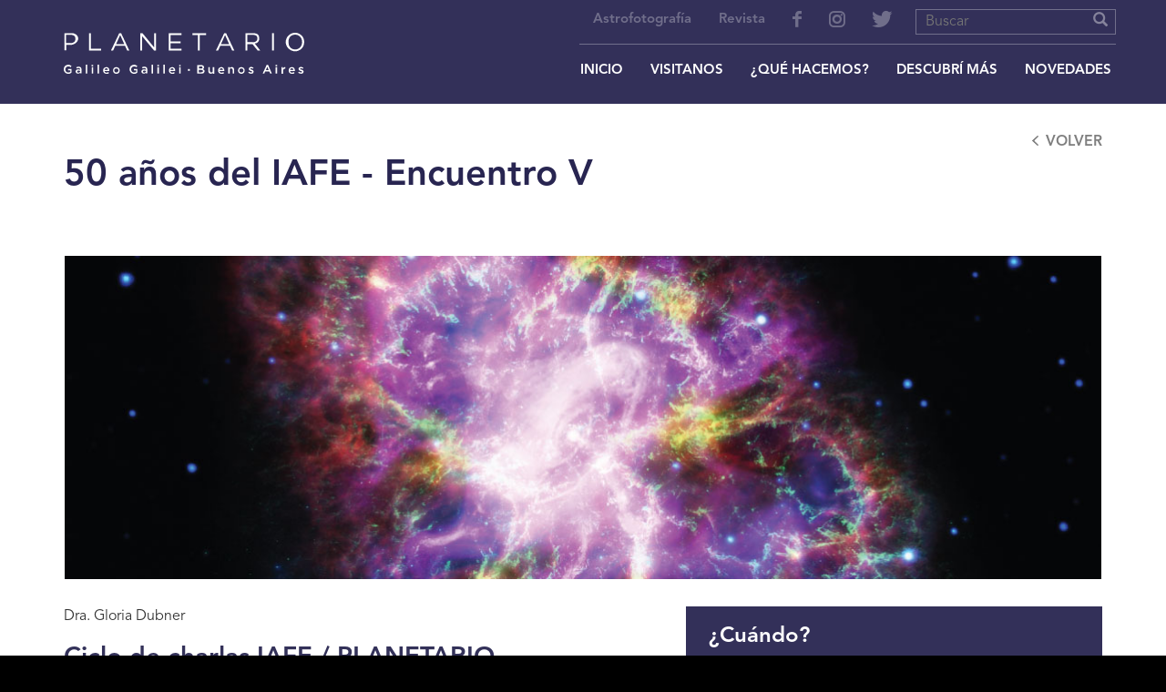

--- FILE ---
content_type: text/html; charset=UTF-8
request_url: https://planetario.buenosaires.gob.ar/50-anos-del-iafe-encuentro-v
body_size: 10407
content:
<!DOCTYPE html>
<html lang="es" dir="ltr" prefix="content: http://purl.org/rss/1.0/modules/content/  dc: http://purl.org/dc/terms/  foaf: http://xmlns.com/foaf/0.1/  og: http://ogp.me/ns#  rdfs: http://www.w3.org/2000/01/rdf-schema#  schema: http://schema.org/  sioc: http://rdfs.org/sioc/ns#  sioct: http://rdfs.org/sioc/types#  skos: http://www.w3.org/2004/02/skos/core#  xsd: http://www.w3.org/2001/XMLSchema# " >
  <head>
    <meta charset="utf-8" />
<script>(function(i,s,o,g,r,a,m){i["GoogleAnalyticsObject"]=r;i[r]=i[r]||function(){(i[r].q=i[r].q||[]).push(arguments)},i[r].l=1*new Date();a=s.createElement(o),m=s.getElementsByTagName(o)[0];a.async=1;a.src=g;m.parentNode.insertBefore(a,m)})(window,document,"script","https://www.google-analytics.com/analytics.js","ga");ga("create", "UA-157450679-1", {"cookieDomain":"auto"});ga("set", "anonymizeIp", true);ga("send", "pageview");</script>
<meta name="MobileOptimized" content="width" />
<meta name="HandheldFriendly" content="true" />
<meta name="viewport" content="width=device-width, initial-scale=1.0" />
<link rel="shortcut icon" href="/sites/default/files/favicon_3.gif" type="image/gif" />
<link rel="canonical" href="/50-anos-del-iafe-encuentro-v" />
<link rel="shortlink" href="/node/494" />
<link rel="revision" href="/50-anos-del-iafe-encuentro-v" />

    <title>Planetario Galileo Galilei</title>
    <meta name="viewport" content="width=device-width, minimum-scale=1.0, maximum-scale=1.0, user-scalable=no">
    <link rel="stylesheet" href="/sites/default/files/css/css_1SApYIlD5U5pyE91x33KuNmz9VbhFYz_34I8s1Do0dM.css?t83hbt" media="all" />
<link rel="stylesheet" href="/sites/default/files/css/css_CN793HkKAW5hsHbuiflkIabDakxBpQEAip2PieeY_Ms.css?t83hbt" media="all" />
<link rel="stylesheet" href="https://cdnjs.cloudflare.com/ajax/libs/fullcalendar/3.8.2/fullcalendar.min.css" media="all" />
<link rel="stylesheet" href="https://cdnjs.cloudflare.com/ajax/libs/fullcalendar/3.8.2/fullcalendar.print.min.css" media="print" />
<link rel="stylesheet" href="https://unpkg.com/leaflet@1.3.1/dist/leaflet.css" media="all" />
<link rel="stylesheet" href="/sites/default/files/css/css_vXxLlXigJebjyPhPDF3kaPqYRn2man_rpNcda5Tp-W8.css?t83hbt" media="all" />

    		<style>
				#footer .news p {
    color: white!important;
    opacity: 0.4;
    -webkit-transition: all 0.2s;
    -moz-transition: all 0.2s;
    -ms-transition: all 0.2s;
    -o-transition: all 0.2s;
    transition: all 0.2s;
}
#footer .news p:hover {
    opacity: 1;
}
#footer .news p {
    color: white!important;
    opacity: 0.4;
    -webkit-transition: all 0.2s;
    -moz-transition: all 0.2s;
    -ms-transition: all 0.2s;
    -o-transition: all 0.2s;
    transition: all 0.2s;
}
#footer .news p:hover {
    opacity: 1;
}
em{
	font-style: italic; 
}
#cuadricula .container .fijo3 .cuadricula h2 {
    color: #FFF!important;
}
.contenido-entrada .field.field--name-field-noticia-novedad,
.contenido-entrada .field.field--name-field-tickets-novedad{
	display: none;
}
.index .carousel.slide .carousel-inner .enterate-mas {
    width: fit-content;
}

main.material-de-divulgacion .region.region-content div.views-element-container.block.block-views{
  padding: 40px 0px 20px 0px;
}
main.material-de-divulgacion .views-element-container.block.block-views h2 {
  width: 1170px;
  padding: 0px 15px;
  display: block;
  margin: auto;
}
main.material-de-divulgacion .views-element-container.block.block-views h2{
  padding-left: 30px;
}
@media screen and (min-width: 992px) and (max-width:1200px){
	  main..material-de-divulgacion .views-element-container.block.block-views h2{    width: 970px;  }
}
@media screen and (min-width:768px) and (max-width: 992px){
	main.material-de-divulgacion .views-element-container.block.block-views h2{
  	  width: 750px;
  	}
}
@media screen and (max-width:767px){
  main.material-de-divulgacion .views-element-container.block.block-views h2{ width: 100%; }
  main.material-de-divulgacion .views-element-container.block.block-views h2{	margin-bottom: 7px; }
}
		</style>
        <link href="https://fonts.googleapis.com/css?family=Fira+Sans+Condensed" rel="stylesheet"> 
    <link rel='stylesheet' href='https://planetario.buenosaires.gob.ar/themes/planetario/custom/css/aos.css' type='text/css' media='all' />
    <meta name="viewport" content="width=device-width, initial-scale=1, maximum-scale=1, user-scalable=no">
    <script src="/core/assets/vendor/jquery/jquery.min.js?v=3.3.1"></script>
    <script src="/themes/planetario/custom/js/aos.js"></script>
    <script src="/themes/planetario/custom/js/img-bk.js"></script>
    <script>
     var BASE = "/";
    </script>
    
<!--[if lte IE 8]>
<script src="/sites/default/files/js/js_VtafjXmRvoUgAzqzYTA3Wrjkx9wcWhjP0G4ZnnqRamA.js"></script>
<![endif]-->

    <meta name="HandheldFriendly" content="true" />
    <meta name="apple-touch-fullscreen" content="YES" />
  </head>
  <body>
      <a href="#main-content" class="visually-hidden focusable">
      Pasar al contenido principal
    </a>
        
          <div class="dialog-off-canvas-main-canvas" data-off-canvas-main-canvas>
    <!-- evento Page -->

<div id="wrapper evento">
    
<!-- Fin Header Planetario -->
<header name="top" class="header-padding index"id="header" data-plugin-options='{"stickyEnabled": true, "stickyEnableOnBoxed": true, "stickyEnableOnMobile": true, "stickyStartAt": 57, "stickySetTop": "-57px", "stickyChangeLogo": true}'>

<nav class="navbar navbar-planetario-desktop navbar-fixed-top"> <!-- Principio Nav desktop -->
  <div class="container">
    <div class="navbar-header">
      <button type="button" class="navbar-toggle collapsed x" data-toggle="collapse" data-target="#nav-collapse-desktop" aria-expanded="false">
        <span class="icon-bar"></span>
        <span class="icon-bar"></span> 
        <span class="icon-bar"></span>
        <span class="sr-only">Toggle navigation</span>
      </button>
      <a href="/"><h1>Planetario</h1></a>
    </div>
    <div class="collapse navbar-collapse" id="nav-collapse-desktop">
      
					  <div class="region region-nav-top">
    

	<div>
	  	  			  	  
	  <h4  class="visually-hidden" id="block-menusuperior-menu" class="heading-primary">Menu Superior</h4>
	  
	  	  		

              <ul class="nav navbar-nav navbar-top navbar-right"  >
        
		  			<li >
			               <a href="/astrofotografia" >Astrofotografía </a>				
				
			</li>
		      
		  			<li >
			               <a href="/revista" >Revista </a>				
				
			</li>
		      
		  			<li >
							<a href="https://www.facebook.com/planetarioBA/" target="_blank" ><span class="icon icon-face"></span></a>
           	
			</li>
		      
		  			<li >
							<a href="https://www.instagram.com/planetarioBA/" target="_blank" ><span class="icon icon-insta"></span></a>
            	
			</li>
		      
		  			<li >
							<a href="https://twitter.com/planetarioba" target="_blank" ><span class="icon icon-twitter"></span></a>
		   	
			</li>
		      
		  			<li >
			 
              <form class="nav-form" metod="GET" action="/search/node">
	        	<label for="buscar-nav">Buscar en web</label>
		        <input type="text" id="buscar-nav" name="keys" placeholder="Buscar">
				<button type="submit"><span class="glyphicon glyphicon-search"></span></button>
		      </form>			
				
			</li>
		                </ul>
      


	  	</div>

  </div>

		
	  <div class="header-nav-main header-nav-main-effect-1 header-nav-main-sub-effect-1 collapse">
	  				  <div class="region region-primary-menu">
    
          

   
                

              <ul  block="block-planetario-main-menu" class="menu nav navbar-nav navbar-bot navbar-right main"  >
	          		  			<li  class="dropdown inicio" >
			<a href="/" class="dropdown-toggle " data-toggle="dropdown">Inicio </a>
		  
						   
						</li>
		          		  			<li  class="dropdown visitanos" >
			<a href="/" class="dropdown-toggle " data-toggle="dropdown">Visitanos </a>
		  
							               <div  block="block-planetario-main-menu" class="menu nav navbar-nav navbar-bot navbar-right main dropdown-menu" >
        		<div class="container">
        			<div class="flex-container">
              		  						
					
				<div   class="menu-icon-4 flex-item"  >
						<div class="contenido-dropdown nosotros">
							<a href="/nosotros"     	>
							<span class="titulo-sec">Nosotros </span>
							<div  class="menu-icon-4 flex-item imagen-destacada img-sm"></div>
									<p>Nosotros te presentamos nuestro equipo y nuestra historia.</p>							</a>
						</div>
				  
						   
						</div>	
		          		  						
					
				<div   class="menu-icon-5 flex-item"  >
						<div class="contenido-dropdown encontranos">
							<a href="/encontranos"     	>
							<span class="titulo-sec">Encontranos </span>
							<div  class="menu-icon-5 flex-item imagen-destacada img-sm"></div>
									<p>Te estamos esperando ¿Sabés cómo llegar?</p>							</a>
						</div>
				  
						   
						</div>	
		          		  						
					
				<div   class="menu-icon-6 flex-item"  >
						<div class="contenido-dropdown tickets">
							<a href="/tickets"     	>
							<span class="titulo-sec">Tickets </span>
							<div  class="menu-icon-6 flex-item imagen-destacada img-sm"></div>
									<p>Todo lo que necesitás saber para tener tu entrada.</p>							</a>
						</div>
				  
						   
						</div>	
		          		  						
					
				<div   class="menu-icon-7 flex-item"  >
						<div class="contenido-dropdown tour-360">
							<a href="/themes/planetario/tour/Planetario.html"      target="_blank" 	>
							<span class="titulo-sec">Tour 360 </span>
							<div  class="menu-icon-7 flex-item imagen-destacada img-sm"></div>
									<p>Recorré el Planetario sin moverte de tu casa. Fotos: Chino Herrero</p>							</a>
						</div>
				  
						   
						</div>	
		    	
           </div >
      </div>
    </div >
      
				   
						</li>
		          		  			<li  class="dropdown que-hacemos" >
			<a href="/" class="dropdown-toggle " data-toggle="dropdown">¿Qué hacemos? </a>
		  
							               <div  block="block-planetario-main-menu" class="menu nav navbar-nav navbar-bot navbar-right main dropdown-menu" >
        		<div class="container">
        			<div class="flex-container">
              		  						
					
				<div   class="menu-icon-22 flex-item"  >
						<div class="contenido-dropdown actividades">
							<a href="/espectaculos-publico-general"     	>
							<span class="titulo-sec">Actividades </span>
							<div  class="menu-icon-22 flex-item imagen-destacada img-sm"></div>
									<p>No te pierdas nuestras actividades.</p>							</a>
						</div>
				  
						   
						</div>	
		          		  						
					
				<div   class="menu-icon-30 flex-item"  >
						<div class="contenido-dropdown sub-menu-agrupacion-que-hacemos">
							<a href="/"     	>
							<span class="titulo-sec">sub-menu-agrupacion-que-hacemos </span>
							<div  class="menu-icon-30 flex-item imagen-destacada img-sm"></div>
																</a>
						</div>
				  
							               <div class="contenido-dropdown">
   		
              		  						
							<div class="item-dropdown-20">
						<a href="/espectaculos-publico-general" >
						<span class="titulo-sec">Espectáculos Publico General </span>
						<div  class="menu-icon-47 imagen-destacada img-sm"></div>
								<p>Experiencias astronómicas full dome para grandes y chicos.</p>								     
						</a>	
				  
						   
						</div>	
		          		  						
							<div class="item-dropdown-20">
						<a href="/espectaculos-para-estudiantes" >
						<span class="titulo-sec">Espectáculos estudiantes </span>
						<div  class="menu-icon-23 imagen-destacada img-sm"></div>
								<p>Vení a compartir una experiencia de aprendizaje inolvidable.</p>								     
						</a>	
				  
						   
						</div>	
		          		  						
							<div class="item-dropdown-20">
						<a href="/mision" >
						<span class="titulo-sec">Misión </span>
						<div  class="menu-icon-25 imagen-destacada img-sm"></div>
								<p>Lugar de encuentro entre la comunidad científica y los ciudadanos.</p>								     
						</a>	
				  
						   
						</div>	
		          		  						
							<div class="item-dropdown-20">
						<a href="/plaza-astronomica" >
						<span class="titulo-sec">Museo </span>
						<div  class="menu-icon-27 imagen-destacada img-sm"></div>
								<p>Visitas guiadas y talleres.</p>								     
						</a>	
				  
						   
						</div>	
		          		  						
							<div class="item-dropdown-20">
						<a href="/planetario-itinerante" >
						<span class="titulo-sec">Planetario itinerante </span>
						<div  class="menu-icon-40 imagen-destacada img-sm"></div>
								<p>Vamos a escuelas y otras instituciones</p>								     
						</a>	
				  
						   
						</div>	
		          		  						
							<div class="item-dropdown-20">
						<a href="/planetario-accesible" >
						<span class="titulo-sec">Planetario accesible </span>
						<div  class="menu-icon-41 imagen-destacada img-sm"></div>
								<p>El conocimiento es un derecho que debe ser accesible para todos.</p>								     
						</a>	
				  
						   
						</div>	
		          		  						
							<div class="item-dropdown-20">
						<a href="/telescopios" >
						<span class="titulo-sec">Telescopios </span>
						<div  class="menu-icon-52 imagen-destacada img-sm"></div>
								<p>Redescubrí el cielo con nuestros telescopios.</p>								     
						</a>	
				  
						   
						</div>	
		          		  						
							<div class="item-dropdown-20">
						<a href="/encuentros-de-ciencia" >
						<span class="titulo-sec">Encuentros de Ciencia </span>
						<div  class="menu-icon-48 imagen-destacada img-sm"></div>
								<p>Especialistas comparten conocimientos y descubrimientos con vos.</p>								     
						</a>	
				  
						   
						</div>	
		          		  						
							<div class="item-dropdown-20">
						<a href="/cursos" >
						<span class="titulo-sec">Cursos </span>
						<div  class="menu-icon-28 imagen-destacada img-sm"></div>
								<p>Clases de Divulgación Astronómica para jóvenes y adultos.</p>								     
						</a>	
				  
						   
						</div>	
		          		  						
							<div class="item-dropdown-20">
						<a href="/otras-actividades" >
						<span class="titulo-sec">Otras Actividades </span>
						<div  class="menu-icon-43 imagen-destacada img-sm"></div>
								<p>Más y más propuestas para que vuelvas a visitarnos.</p>								     
						</a>	
				  
						   
						</div>	
		    	
       
      </div>
	  
				   
						</div>	
		    	
           </div >
      </div>
    </div >
      
				   
						</li>
		          		  			<li  class="dropdown descubri-mas" >
			<a href="/" class="dropdown-toggle " data-toggle="dropdown">Descubrí más </a>
		  
							               <div  block="block-planetario-main-menu" class="menu nav navbar-nav navbar-bot navbar-right main dropdown-menu" >
        		<div class="container">
        			<div class="flex-container">
              		  						
					
				<div   class="menu-icon-34 flex-item"  >
						<div class="contenido-dropdown cielo">
							<a href="/"     	>
							<span class="titulo-sec">Cielo </span>
							<div  class="menu-icon-34 flex-item imagen-destacada img-sm"></div>
																</a>
						</div>
				  
							               <div class="contenido-dropdown">
   		
              		  						
							<div class="item-dropdown-20">
						<a href="/observa-el-cielo" >
						<span class="titulo-sec">Observá el Cielo </span>
						<div  class="menu-icon-10 imagen-destacada img-sm"></div>
								<p>Una completa serie de mapas celestes, efemérides y diferentes guías de observación destinadas a principiantes, aficionados y astrónomos amateurs.</p>								     
						</a>	
				  
						   
						</div>	
		    	
       
      </div>
	  
				   
						</div>	
		          		  						
					
				<div   class="menu-icon-35 flex-item"  >
						<div class="contenido-dropdown biblioteca">
							<a href="/"     	>
							<span class="titulo-sec">Biblioteca </span>
							<div  class="menu-icon-35 flex-item imagen-destacada img-sm"></div>
																</a>
						</div>
				  
							               <div class="contenido-dropdown">
   		
              		  						
							<div class="item-dropdown-20">
						<a href="/aprende-mas" >
						<span class="titulo-sec">Aprendé más </span>
						<div  class="menu-icon-11 imagen-destacada img-sm"></div>
								<p>Contenido de 0 a 100 años y material didáctico.</p>								     
						</a>	
				  
						   
						</div>	
		          		  						
							<div class="item-dropdown-20">
						<a href="/divertite" >
						<span class="titulo-sec">Divertite </span>
						<div  class="menu-icon-38 imagen-destacada img-sm"></div>
								<p>Te invitamos a jugar, pensar, cortar, armar y mucho más.</p>								     
						</a>	
				  
						   
						</div>	
		          		  						
							<div class="item-dropdown-20">
						<a href="/imagina" >
						<span class="titulo-sec">Para leer </span>
						<div  class="menu-icon-39 imagen-destacada img-sm"></div>
								<p>Colecciones, cuentos e historias.</p>								     
						</a>	
				  
						   
						</div>	
		    	
       
      </div>
	  
				   
						</div>	
		          		  						
					
				<div   class="menu-icon-36 flex-item"  >
						<div class="contenido-dropdown adolescentes-">
							<a href="/"     	>
							<span class="titulo-sec">Adolescentes  </span>
							<div  class="menu-icon-36 flex-item imagen-destacada img-sm"></div>
																</a>
						</div>
				  
							               <div class="contenido-dropdown">
   		
              		  						
							<div class="item-dropdown-20">
						<a href="https://planetario.buenosaires.gob.ar/club-del-cosmos-1" >
						<span class="titulo-sec">Club del Cosmos </span>
						<div  class="menu-icon-49 imagen-destacada img-sm"></div>
								<p>Comunidad para adolescentes y jóvenes</p>								     
						</a>	
				  
						   
						</div>	
		          		  						
							<div class="item-dropdown-20">
						<a href="https://planetario.buenosaires.gob.ar/propuestas-para-conocernos-y-compartir" >
						<span class="titulo-sec">Actividades  </span>
						<div  class="menu-icon-65 imagen-destacada img-sm"></div>
								<p>Propuestas presenciales y virtuales</p>								     
						</a>	
				  
						   
						</div>	
		    	
       
      </div>
	  
				   
						</div>	
		          		  						
					
				<div   class="menu-icon-37 flex-item"  >
						<div class="contenido-dropdown para-todos">
							<a href="/"     	>
							<span class="titulo-sec">Para todos </span>
							<div  class="menu-icon-37 flex-item imagen-destacada img-sm"></div>
																</a>
						</div>
				  
							               <div class="contenido-dropdown">
   		
              		  						
							<div class="item-dropdown-20">
						<a href="/material-de-divulgacion" >
						<span class="titulo-sec">Curiosidades astronómicas </span>
						<div  class="menu-icon-44 imagen-destacada img-sm"></div>
								<p>Información, material didáctico, publicaciones y actividades.</p>								     
						</a>	
				  
						   
						</div>	
		          		  						
							<div class="item-dropdown-20">
						<a href="/revista" >
						<span class="titulo-sec">Si Muove </span>
						<div  class="menu-icon-53 imagen-destacada img-sm"></div>
								<p>Revista de divulgación astronómica</p>								     
						</a>	
				  
						   
						</div>	
		          		  						
							<div class="item-dropdown-20">
						<a href="/glosario-astronomico" >
						<span class="titulo-sec">Glosario Astronómico </span>
						<div  class="menu-icon-63 imagen-destacada img-sm"></div>
								<p>Recopilación de términos y definiciones de astronomía</p>								     
						</a>	
				  
						   
						</div>	
		    	
       
      </div>
	  
				   
						</div>	
		    	
           </div >
      </div>
    </div >
      
				   
						</li>
		          		  			<li  class="dropdown novedades" >
			<a href="/" class="dropdown-toggle " data-toggle="dropdown">Novedades </a>
		  
							               <div  block="block-planetario-main-menu" class="menu nav navbar-nav navbar-bot navbar-right main dropdown-menu" >
        		<div class="container">
        			<div class="flex-container">
              		  						
					
				<div   class="menu-icon-50 flex-item"  >
						<div class="contenido-dropdown noticias">
							<a href="/noticias"     	>
							<span class="titulo-sec">Noticias </span>
							<div  class="menu-icon-50 flex-item imagen-destacada img-sm"></div>
									<p>Todo lo que tenés que saber sobre el Planetario: proyectos y actividades.</p>							</a>
						</div>
				  
						   
						</div>	
		          		  						
					
				<div   class="menu-icon-51 flex-item"  >
						<div class="contenido-dropdown articulos">
							<a href="/articulos"     	>
							<span class="titulo-sec">Artículos </span>
							<div  class="menu-icon-51 flex-item imagen-destacada img-sm"></div>
									<p>Reflexiones, crónicas y artículos de divulgación científica.</p>							</a>
						</div>
				  
						   
						</div>	
		    	
           </div >
      </div>
    </div >
      
				   
						</li>
		    	
          </ul>
	  


       


  </div>

        	  </div>	
	  
	  
		
	</div>
  </div>
  
  
</nav>

<nav class="navbar-planetario-mobile navbar navbar-fixed-top"> <!-- Principio Nav Mobile -->
  <div class="container-fluid">
    <div class="navbar-header">
      <button type="button" class="navbar-toggle collapsed x" data-toggle="collapse" data-target="#nav-collapse-mobile" aria-expanded="false">
        <span class="icon-bar"></span>
        <span class="icon-bar"></span>
        <span class="icon-bar"></span>
        <span class="sr-only">Toggle navigation</span>
      </button>
      <button href="#" class="dropdown-toggle buscador-mobile-toggle navbar-toggle" data-toggle="dropdown" role="button" aria-haspopup="true" aria-expanded="false"><span class="glyphicon glyphicon-search"></span></button>
      <div class="dropdown-menu buscador-mobile">
	      	<form class="nav-form"   metod="GET" action="/search/node">
		        <label for="buscar-nav" class="sr-only">Buscar en web</label>
			      <input type="text" id="buscar-nav" name="keys"  placeholder="Buscar">
				  <button type="submit"></button>
			    </form> 
      </div>
			<a href="/"><h1>Planetario</h1></a>
    </div>
    <div class="collapse navbar-collapse" id="nav-collapse-mobile">
    	<form class="nav-form" metod="GET" action="/search/node">
		    <label for="buscar-nav" class="sr-only">Buscar en web</label>
				<input type="text" id="buscar-nav" name="keys" placeholder="Buscar">
			</form> 
			
							  <div class="region region-mobile-menu">
    
    

   
                
            	  <ul id="accordion-nav-mobile" role="tablist" aria-multiselectable="true" class="top-nav-mobile">
      
		               
	
		  
                        
			              <li><a href="/"  >Inicio</a></li>
                      
		  		                
			              
			  			                   <li class="panel visitanos">
                   				  <div role="tab" id="heading-visitanos-mobile" class="heading-accordion">
				  <a  class="collapsed" role="button" data-toggle="collapse" data-parent="#accordion-nav-mobile" href="#collapse-visitanos-mobile" aria-expanded="false" aria-controls="collapse-visitanos-mobile">Visitanos <div class="arrow-mobile"></div></a>
                  </div>
				  
		               
	
		  			<div id="collapse-mobile" class="panel-collapse collapse" role="tabpanel" aria-labelledby="heading-mobile">
			<ul >
		  
                        
			              <li><a href="/nosotros"  >Nosotros</a></li>
                      
		  		                
			              <li><a href="/encontranos"  >Encontranos</a></li>
                      
		  		                
			              <li><a href="/tickets"  >Tickets</a></li>
                      
		  		                
			              <li><a href="/themes/planetario/tour/Planetario.html"    target="_blank" >Tour 360</a></li>
                      
		  		                        </ul >
			</div >
                        
                </li>
                                    
		  		                
			              
			  			                   <li class="panel que-hacemos">
                   				  <div role="tab" id="heading-que-hacemos-mobile" class="heading-accordion">
				  <a  class="collapsed" role="button" data-toggle="collapse" data-parent="#accordion-nav-mobile" href="#collapse-que-hacemos-mobile" aria-expanded="false" aria-controls="collapse-que-hacemos-mobile">¿Qué hacemos? <div class="arrow-mobile"></div></a>
                  </div>
				  
		               
	
		  			<div id="collapse-mobile" class="panel-collapse collapse" role="tabpanel" aria-labelledby="heading-mobile">
			<ul >
		  
                        
			              <li><a href="/espectaculos-publico-general"  >Actividades</a></li>
                      
		  		                
			              
			                  <li>
                  <a href="/" >sub-menu-agrupacion-que-hacemos</a>
                  
		               
	
		  			<div id="collapse-mobile" class="panel-collapse collapse" role="tabpanel" aria-labelledby="heading-mobile">
			<ul >
		  
                        
			              <li><a href="/espectaculos-publico-general"  >Espectáculos Publico General</a></li>
                      
		  		                
			              <li><a href="/espectaculos-para-estudiantes"  >Espectáculos estudiantes</a></li>
                      
		  		                
			              <li><a href="/mision"  >Misión</a></li>
                      
		  		                
			              <li><a href="/plaza-astronomica"  >Museo</a></li>
                      
		  		                
			              <li><a href="/planetario-itinerante"  >Planetario itinerante</a></li>
                      
		  		                
			              <li><a href="/planetario-accesible"  >Planetario accesible</a></li>
                      
		  		                
			              <li><a href="/telescopios"  >Telescopios</a></li>
                      
		  		                
			              <li><a href="/encuentros-de-ciencia"  >Encuentros de Ciencia</a></li>
                      
		  		                
			              <li><a href="/cursos"  >Cursos</a></li>
                      
		  		                
			              <li><a href="/otras-actividades"  >Otras Actividades</a></li>
                      
		  		                        </ul >
			</div >
                        
                </li>
                                    
		  		                        </ul >
			</div >
                        
                </li>
                                    
		  		                
			              
			  			                   <li class="panel descubri-mas">
                   				  <div role="tab" id="heading-descubri-mas-mobile" class="heading-accordion">
				  <a  class="collapsed" role="button" data-toggle="collapse" data-parent="#accordion-nav-mobile" href="#collapse-descubri-mas-mobile" aria-expanded="false" aria-controls="collapse-descubri-mas-mobile">Descubrí más <div class="arrow-mobile"></div></a>
                  </div>
				  
		               
	
		  			<div id="collapse-mobile" class="panel-collapse collapse" role="tabpanel" aria-labelledby="heading-mobile">
			<ul >
		  
                        
			              
			                  <li>
                  <a href="/" >Cielo</a>
                  
		               
	
		  			<div id="collapse-mobile" class="panel-collapse collapse" role="tabpanel" aria-labelledby="heading-mobile">
			<ul >
		  
                        
			              <li><a href="/observa-el-cielo"  >Observá el Cielo</a></li>
                      
		  		                        </ul >
			</div >
                        
                </li>
                                    
		  		                
			              
			                  <li>
                  <a href="/" >Biblioteca</a>
                  
		               
	
		  			<div id="collapse-mobile" class="panel-collapse collapse" role="tabpanel" aria-labelledby="heading-mobile">
			<ul >
		  
                        
			              <li><a href="/aprende-mas"  >Aprendé más</a></li>
                      
		  		                
			              <li><a href="/divertite"  >Divertite</a></li>
                      
		  		                
			              <li><a href="/imagina"  >Para leer</a></li>
                      
		  		                        </ul >
			</div >
                        
                </li>
                                    
		  		                
			              
			                  <li>
                  <a href="/" >Adolescentes </a>
                  
		               
	
		  			<div id="collapse-mobile" class="panel-collapse collapse" role="tabpanel" aria-labelledby="heading-mobile">
			<ul >
		  
                        
			              <li><a href="https://planetario.buenosaires.gob.ar/club-del-cosmos-1"  >Club del Cosmos</a></li>
                      
		  		                
			              <li><a href="https://planetario.buenosaires.gob.ar/propuestas-para-conocernos-y-compartir"  >Actividades </a></li>
                      
		  		                        </ul >
			</div >
                        
                </li>
                                    
		  		                
			              
			                  <li>
                  <a href="/" >Para todos</a>
                  
		               
	
		  			<div id="collapse-mobile" class="panel-collapse collapse" role="tabpanel" aria-labelledby="heading-mobile">
			<ul >
		  
                        
			              <li><a href="/material-de-divulgacion"  >Curiosidades astronómicas</a></li>
                      
		  		                
			              <li><a href="/revista"  >Si Muove</a></li>
                      
		  		                
			              <li><a href="/glosario-astronomico"  >Glosario Astronómico</a></li>
                      
		  		                        </ul >
			</div >
                        
                </li>
                                    
		  		                        </ul >
			</div >
                        
                </li>
                                    
		  		                
			              
			  			                   <li class="panel novedades">
                   				  <div role="tab" id="heading-novedades-mobile" class="heading-accordion">
				  <a  class="collapsed" role="button" data-toggle="collapse" data-parent="#accordion-nav-mobile" href="#collapse-novedades-mobile" aria-expanded="false" aria-controls="collapse-novedades-mobile">Novedades <div class="arrow-mobile"></div></a>
                  </div>
				  
		               
	
		  			<div id="collapse-mobile" class="panel-collapse collapse" role="tabpanel" aria-labelledby="heading-mobile">
			<ul >
		  
                        
			              <li><a href="/noticias"  >Noticias</a></li>
                      
		  		                
			              <li><a href="/articulos"  >Artículos</a></li>
                      
		  		                        </ul >
			</div >
                        
                </li>
                                    
		  		                          
	  </ul>
	  
      
       


  </div>

						
			<div class="bot-nav-mobile">
				<ul>
					<li><a href="/astrofotografia">Astrofotografía</a></li>
					<li><a href="/revista">Revista</a></li>
					<li>
						<ul class="social">
							<li><a href="https://www.facebook.com/planetarioBA/" target="_blank"><span class="icon icon-face"></span></a></li>
							<li><a href="https://www.instagram.com/planetarioBA/" target="_blank"><span class="icon icon-insta"></span></a></li>
							<li><a href="https://twitter.com/planetarioba" target="_blank"><span class="icon icon-twitter"></span></a></li>
						</ul>
					</li>
				</ul>
			</div>
    </div>
  </div>
</nav> <!-- Fin Nav Mobile -->

</header>

	<main class="main-container evento _0-años-del-iafe---encuentro-v " role="main" >	

			
			<div class="container">
				<div class="row">
					<div class="col-md-12">
						<hr class="tall">
					</div>
				</div>
			</div>


			<section id="evento">
				<div class="container">
                    <div class="row">
                        
                           <div class="region region-content">
    
<div id="block-planetario-page-title" class="block block-core block-page-title-block">
  
    
      

	<div class="header-default">
		<div class="container">
			<h2><span class="field field--name-title field--type-string field--label-hidden">50 años del IAFE - Encuentro V</span>
</h2>
			<a href="javascript:void(0);"  onclick="window.history.back();" class="volver">VOLVER</a>
		</div>
	</div>



  </div>
<div id="block-breadcrumbs" class="block block-system block-system-breadcrumb-block">
  
    
      	<div class="header-default">
		<div class="container">
			<span class="breadcrumbs">
																	  <!-- span>Inicio</span --> 
									
						</span>
		</div>
	</div>		

  </div>
<div id="block-planetario-content" class="block block-system block-system-main-block">
  
    
      

	 <div class="row">
		<div class="col-xs-12">
		   
			
						
			
						  

						<div class="img-responsive">
			   
            <div class="field field--name-field-evento-imagen field--type-image field--label-hidden field__item">  <img src="/sites/default/files/2019-08/Gloria-evento-web.jpg" width="1140" height="356" alt="" typeof="foaf:Image" />

</div>
      
			</div>   
			
			 
		</div>
	</div>
	 <div class="row">
		<div class="col-xs-12 col-sm-7 evento test">
		 
			 
			 
            <div class="clearfix text-formatted field field--name-body field--type-text-with-summary field--label-hidden field__item"><p dir="ltr">Dra. Gloria Dubner</p>

<h3 dir="ltr">Ciclo de charlas IAFE / PLANETARIO</h3>

<p dir="ltr">En el Planetario celebramos junto al IAFE sus 50 años en la Astronomía Argentina.</p>

<p dir="ltr">El Instituto de Astronomía y Física del Espacio nació en pleno auge de la era espacial por la iniciativa e impulso del  Dr. Jorge Sahade. Su objetivo es lograr el trabajo conjunto de físicos e ingenieros dedicados a la física espacial y de astrónomos  dedicados a la astronomía observacional y a la astrofísica teórica.</p>

<p dir="ltr">El IAFE es actualmente un pujante Instituto, dependiente  de la Universidad de Buenos Aires (UBA) y del CONICET, que se encuentra  ubicado dentro del predio de Ciudad Universitaria de la UBA. Su misión es la investigación en el campo de las ciencias del universo. Pero en estos años también se ha destacado en la permanente formación de jóvenes investigadores  y en la divulgación.</p>

<p dir="ltr">El Planetario se suma a los festejos por los 50 años ofreciendo un ciclo de charlas con investigadores del Instituto.</p>

<h3><strong>Tras la muerte de las estrellas</strong></h3>

<p dir="ltr">Dra. Gloria Dubner* – Viernes 27 de septiembre 2019 18.30 hs. </p>

<p>Una estrella  que ha brillado intensamente  por cientos de miles de años puede desaparecer en una fracción de segundos. Ese final catastrófico, que la convierte en esos instantes finales en uno de los objetos más brillantes del universo, se conoce como “Supernova”. Pese a su nombre no son estrellas nuevas, sino el último esplendor de una estrella al desintegrarse. ¿Ultimo? Será más bien el inicio de una serie de procesos físicos, algunos brutales, otros más moderados, pero que a la larga que modificarán para siempre una zona de centenares de años luz en el espacio, como producto de la inyección en un instante y en una región prácticamente puntual de una energía equivalente a la que podrá irradiar el Sol en 10.000 millones de años. Su impacto es tan grande que el lugar donde ocurrió la explosión nunca volverá a tener las mismas propiedades físicas y químicas. Aparecerán átomos y moléculas nuevas, cambiará la ubicación y composición de las nubes de gas circundantes, se acelerarán rayos cósmicos, se liberarán al espacio todos los átomos fabricados en el seno de la estrella a lo largo de su vida y los que se fabriquen durante la explosión. </p>

<p dir="ltr">En este Encuentro de Ciencia Gloria Dubner nos relatará la secuencia de hechos que sobrevienen luego de la explosión de una supernova, los objetos que se forman: los remanentes de supernova y su impacto celeste, un tema en el que el IAFE lleva la delantera en estudio en nuestro país, resultando en investigaciones destacadas por su relevancia en varias oportunidades como tapas de revistas científicas. Entrelazado con el fin de las estrellas comentará sus experiencias (difíciles muchas veces)  como mujer argentina abriéndome paso en el ámbito astronómico internacional, y los esfuerzos actuales para lograr mayor visibilidad y fortalecimiento del rol de la mujer en la ciencias.</p>

<p> </p>

<p dir="ltr">*Gloria Dubner es Doctora en Física (UNLP), Investigadora Superior de CONICET, fue Directora del IAFE entre 2009 y 2018, Académica Titular de la Academia Nacional de Ciencias Exactas, Físicas y Naturales de Argentina, autora de más de un centenar de artículos científicos, trabajos de revisión y capítulos de manuales de amplia difusión internacional. Usuaria de telescopios de EEUU, Australia, India, Chile, y espaciales de NASA y ESA. Fundadora del Grupo de Investigación de Restos de Supernovas y el Medio Interestelar en el IAFE. Representante argentina  ante el grupo de trabajo “Women for Science” de la Red Interamericana de Academias de Ciencias (IANAS).</p>

<p> </p></div>
      

		</div>
			
		
		<div class="col-xs-12 col-sm-5 datos">
				
							<div class="horario">
					<h4>¿Cuándo?</h4>
					<span>
            <div class="clearfix text-formatted field field--name-field-evento-cuando field--type-text-long field--label-hidden field__item"><p>Viernes 27 de septiembre 2019 18.30 hs</p></div>
      </span> 
				</div>
						
							<div class="precio">
					<h4>Precio</h4>
					<span>
            <div class="clearfix text-formatted field field--name-field-evento-precio field--type-text-long field--label-hidden field__item"><p>Gratis</p></div>
      </span>
				</div>
										<div class="cupo">
					<h4>Cupo</h4>
					<span>
            <div class="field field--name-field-evento-cupo field--type-string field--label-hidden field__item">250</div>
      </span> 
				</div>
						
													<div class="lugar">
					<h4>Lugar</h4>
					<span>
            <div class="field field--name-field-evento-lugar field--type-string field--label-hidden field__item">Sala de espectáculos/ Domo Planetario</div>
      </span>				
				</div>
										<div class="destinatarios">
					<h4>Destinatarios</h4>
					<span>
            <div class="field field--name-field-evento-destinatarios field--type-string field--label-hidden field__item">Conferencia para público general</div>
      </span>				
				</div>
						
								
		</div>   
	</div>



  </div>

  </div>

						 
  						 	
                    </div>
                </div>
            </section>


			
			


    </main>
    
            <footer id="footer" class="">
    <div class="container">
        <div class="row">
              
        </div>
    </div>
    
    <!-- footer planetario -->

    <div id="footer" class="padding-content-sm">
        <div class="stars"></div>
        <div class="twinkling"></div>
        <div class="clouds"></div>
        <div class="container">
            <div class="row">
                <div class="col-xs-12 col-sm-3 text-white logo-div">
                    <div class="logo-planetario"></div>
                </div>
                <div class="col-xs-12 col-sm-3 text-white datos-div">
                   
												  <div class="region region-footer-11">
    <div id="block-datosplanetario" class="block block-block-content block-block-contentde328ad8-5ab8-47b5-a458-3dee8086b4ab">
  
    
      
            <div class="clearfix text-formatted field field--name-body field--type-text-with-summary field--label-hidden field__item"><ul class="datos"><li><b id="docs-internal-guid-1db9028c-7fff-3255-49a5-83ce0493341b"><a href="https://g.page/planetarioba?share">Av. Sarmiento s/n, 1425 CABA</a></b></li>
	<li> </li>
</ul><div class="social">
<ul><li><meta charset="utf-8" /><b id="docs-internal-guid-6d303971-7fff-2e66-37c2-a251b0f23c51"><a href="mailto:planetario@buenosaires.gob.ar">planetario@buenosaires.gob.ar</a></b></li>
	<li> </li>
	<li> </li>
</ul></div>
</div>
      
  </div>

  </div>

					                </div>
                <div class="col-xs-12 col-sm-3 text-white nav-div">
												  <div class="region region-footer-21">
    <nav role="navigation" aria-labelledby="block-menuinferior-menu" id="block-menuinferior" class="navegacion block block-menu navigation menu--menu-inferior">
            
  <h2 class="visually-hidden" id="block-menuinferior-menu">Menu Inferior</h2>
  

        
              <ul block="block-menuinferior" class="menu">
                    <li class="menu-icon-61 menu-item">
        <a href="/encontranos" data-drupal-link-system-path="node/44">ENCONTRANOS</a>
              </li>
                <li class="menu-icon-59 menu-item">
        <a href="/nosotros" data-drupal-link-system-path="node/54">NOSOTROS</a>
              </li>
                <li class="menu-icon-60 menu-item">
        <a href="/tickets" data-drupal-link-system-path="node/110">TICKETS</a>
              </li>
        </ul>
  


  </nav>

  </div>

					                </div>
                <div class="col-xs-12 col-sm-3 text-white news news-div">
                    					
						  <div class="region region-footer-31">
    <div id="block-mensajenewsletters" class="block block-block-content block-block-content0ac74067-422c-4483-a6d4-bd001e51a514">
  
    
      
            <div class="clearfix text-formatted field field--name-body field--type-text-with-summary field--label-hidden field__item"><p>Para recibir novedades del Planetario <strong><a href="https://docs.google.com/forms/d/e/1FAIpQLSflKMpL5-7PkDrWsKdbKXmZsnEkFHklJO7XryRCzglidByxrQ/viewform?usp=sf_link">ingresá acá</a> </strong>tu correo electrónico</p></div>
      
  </div>

  </div>

					
					                </div>
            </div>
        </div>
    </div>
    <div id="copy" class="padding-content-sm">
        <div class="container">
            <div class="row">
                <div class="col-xs-12">
                    <img src="https://planetario.buenosaires.gob.ar/themes/planetario/custom/img/logo-ba-blanco.svg" alt="Vamos Buenos Aires">
                    <img src="https://planetario.buenosaires.gob.ar/themes/planetario/custom/img/logo-buenos-aires-blanco.svg" alt="Buenos Aires Ciudad">
                </div>
            </div>
			<div class="row">
				<div class="col-xs-12 col-sm-3 text-white">
					<div class="version">
																  <div class="region region-footer-12">
    <div id="block-versiondecodigo" class="block block-block-content block-block-content3f92b437-d2cc-407f-8839-88662a79d908">
  
    
      
            <div class="clearfix text-formatted field field--name-body field--type-text-with-summary field--label-hidden field__item"><p>Versión V2-RC1</p></div>
      
  </div>

  </div>

												</div>
				</div>
			</div>	
        </div>
    </div>
	
</footer>    


</div>


  </div>

        
    <a href="#top" id="go-top">UP!</a>
    <script type="application/json" data-drupal-selector="drupal-settings-json">{"path":{"baseUrl":"\/","scriptPath":null,"pathPrefix":"","currentPath":"node\/494","currentPathIsAdmin":false,"isFront":false,"currentLanguage":"es"},"pluralDelimiter":"\u0003","ajaxPageState":{"libraries":"calendar\/calendar.theme,classy\/base,classy\/messages,classy\/node,core\/html5shiv,core\/normalize,google_analytics\/google_analytics,planetario\/global-styling,simplenews_notification\/core,system\/base","theme":"planetario","theme_token":null},"ajaxTrustedUrl":[],"google_analytics":{"trackOutbound":true,"trackMailto":true,"trackDownload":true,"trackDownloadExtensions":"7z|aac|arc|arj|asf|asx|avi|bin|csv|doc(x|m)?|dot(x|m)?|exe|flv|gif|gz|gzip|hqx|jar|jpe?g|js|mp(2|3|4|e?g)|mov(ie)?|msi|msp|pdf|phps|png|ppt(x|m)?|pot(x|m)?|pps(x|m)?|ppam|sld(x|m)?|thmx|qtm?|ra(m|r)?|sea|sit|tar|tgz|torrent|txt|wav|wma|wmv|wpd|xls(x|m|b)?|xlt(x|m)|xlam|xml|z|zip"},"user":{"uid":0,"permissionsHash":"ad744a999670f1bd2c66d007fc8d5c2b8b69612ba0587d7e5a2f4c3aa9f0c4c8"}}</script>
<script src="/sites/default/files/js/js_0VL9CzzseGJryNKnjFf1shmdQkKJkZtUgbr2uNJOMI8.js"></script>
<script src="//servicios.usig.buenosaires.gov.ar/usig-js/3.1/usig.MapaInteractivo.min.js"></script>
<script src="/sites/default/files/js/js_W-XzVuBLFsy9ocNEwkQJHDdWM82Kaak6isB5bXnfy4I.js"></script>
<script src="https://cdnjs.cloudflare.com/ajax/libs/fullcalendar/3.8.2/fullcalendar.min.js"></script>
<script src="https://cdnjs.cloudflare.com/ajax/libs/fullcalendar/3.8.2/locale/es.js"></script>
<script src="/sites/default/files/js/js_qp6RRlzwPN_itCyYi2jPHLHoTFtjRCuSZsUIWQ1M8ck.js"></script>
<script src="https://unpkg.com/leaflet@1.3.1/dist/leaflet.js"></script>
<script src="/sites/default/files/js/js_lhxKi3kg96pw3EkRpVgo1E1E1nItH3WA4yMFrguRqBM.js"></script>

        <script>
          AOS.init({
            easing: 'ease-in-out-sine',
            once: true,
          });
        </script>
  </body>
</html>


--- FILE ---
content_type: text/javascript
request_url: https://planetario.buenosaires.gob.ar/sites/default/files/js/js_lhxKi3kg96pw3EkRpVgo1E1E1nItH3WA4yMFrguRqBM.js
body_size: 529
content:
function getSnnCookie(cname) {
    return parseInt(jQuery('#snn-cookies').find('.'+cname).text());
}
function delete_cookie(name) {
    document.cookie = name + '=;expires=Thu, 01 Jan 1970 00:00:01 GMT;path=/';
}
/*
sin campo email:

boton SUSCRIBE: subscriber_update
boton UNSUSCRIBE: subscriber_update + unsubscribed


con campo email:
not generating twig cache
boton SUSCRIBE (nuevo email): subscriber_insert + subscriber_update
boton SUSCRIBE (email ya suscrito): subscriber_update
*/

var func1 = function(){
    var subscriber_insert = getSnnCookie('subscriber_insert');
    var subscriber_update = getSnnCookie('subscriber_update');
    var unsubscribed = getSnnCookie('unsubscribed');

    if (subscriber_update){
        if (unsubscribed) {
            alert('¡Te desuscribiste!');
        } else {
            if (subscriber_insert) {
               alert('¡Ahora te vas a enterar de todas nuestras novedades!');
            } else {
    	       alert('¡Ya estás suscripto!');
            }
        }
    	
        delete_cookie('subscriber_insert');
        delete_cookie('subscriber_update');
        delete_cookie('unsubscribed');
    }
};

if(window.addEventListener){
  window.addEventListener('load', func1)
}else{
  window.attachEvent('onload', func1)
};


--- FILE ---
content_type: text/plain
request_url: https://www.google-analytics.com/j/collect?v=1&_v=j102&aip=1&a=1436001964&t=pageview&_s=1&dl=https%3A%2F%2Fplanetario.buenosaires.gob.ar%2F50-anos-del-iafe-encuentro-v&ul=en-us%40posix&dt=Planetario%20Galileo%20Galilei&sr=1280x720&vp=1280x720&_u=YEBAAEABAAAAACAAI~&jid=143561115&gjid=1540128781&cid=466560486.1768763922&tid=UA-157450679-1&_gid=416520388.1768763922&_r=1&_slc=1&z=575377101
body_size: -455
content:
2,cG-6Z1PMX2CQH

--- FILE ---
content_type: image/svg+xml
request_url: https://planetario.buenosaires.gob.ar/themes/planetario/custom/img/logotypo-blanco.svg
body_size: 3436
content:
<?xml version="1.0" encoding="utf-8"?>
<!-- Generator: Adobe Illustrator 18.1.1, SVG Export Plug-In . SVG Version: 6.00 Build 0)  -->
<svg version="1.1" id="Layer_1" xmlns="http://www.w3.org/2000/svg" xmlns:xlink="http://www.w3.org/1999/xlink" x="0px" y="0px"
	 viewBox="-2063.1 1228.6 1661.1 283.6" enable-background="new -2063.1 1228.6 1661.1 283.6" xml:space="preserve">
<g>
	<path fill="#FFFFFF" d="M-2014.5,1300.9c5.6,0,10.1-1.8,13.7-3.6c4.6-1,8.1-3.6,10.9-6.4c2.8-2.8,3.6-5.6,5.6-9.1
		c1.8-3.5,1-7.4,1-11.9l0,0c0-9.1-1.8-15.5-8.1-20.1c-6.4-4.6-12.7-6.4-22.9-6.4h-33v56.6h33 M-2058.5,1231.4h45.7
		c7.4,0,13.7,0,19.3,1.8c5.6,1.8,10.9,4.6,14.7,7.4c3.6,3.6,8.1,7.4,10.9,11.9c1.8,4.6,4.6,10.1,4.6,16.5l0,0
		c0,6.4-2.8,12.7-5.6,17.3c-2.8,4.6-6.4,9.1-10.9,12.7c-4.6,3.6-10.1,7.4-15.5,9.1c-5.6,1.7-12.7,4.6-19.3,4.6h-31v37.6h-12.7v-119
		H-2058.5z"/>
	<polyline fill="#FFFFFF" points="-1888.3,1231.4 -1875.6,1231.4 -1875.6,1339.4 -1805.9,1339.4 -1805.9,1351.3 -1888.3,1351.3 
		-1888.3,1231.4 	"/>
	<path fill="#FFFFFF" d="M-1645.1,1307.4l-28.4-63.1l-28.4,63.1H-1645.1 M-1679.8,1231.4h12.7l56.6,119.8h-14.7l-14.7-32h-67.7
		l-14.7,32h-14.7L-1679.8,1231.4z"/>
	<polyline fill="#FFFFFF" points="-1534.4,1231.4 -1519.8,1231.4 -1439.3,1329.3 -1439.3,1231.4 -1426.4,1231.4 -1426.4,1351.3 
		-1439.3,1351.3 -1521.7,1252.4 -1521.7,1351.3 -1534.4,1351.3 -1534.4,1231.4 	"/>
	<polyline fill="#FFFFFF" points="-1338.6,1231.4 -1250,1231.4 -1250,1244.1 -1325.7,1244.1 -1325.7,1288.1 -1256.2,1288.1 
		-1256.2,1300.9 -1325.7,1300.9 -1325.7,1339.4 -1250,1339.4 -1250,1351.3 -1338.6,1351.3 -1338.6,1231.4 	"/>
	<polyline fill="#FFFFFF" points="-1136.4,1244.1 -1174,1244.1 -1174,1231.4 -1079.8,1231.4 -1079.8,1244.1 -1123.7,1244.1 
		-1123.7,1351.3 -1136.4,1351.3 -1136.4,1244.1 	"/>
	<path fill="#FFFFFF" d="M-920.5,1307.4l-28.4-63.1l-28.4,63.1H-920.5 M-954.5,1231.4h12.7l56.6,119.8h-14.7l-14.7-32h-67.7
		l-14.7,32h-14.7L-954.5,1231.4z"/>
	<path fill="#FFFFFF" d="M-755.7,1294.5c4.6,0,9.1-1,12.7-2.8c3.6-1,7.4-2.8,10.1-5.6c2.8-1.8,4.6-4.6,5.6-8.1
		c1.8-2.8,1.8-6.4,1.8-10.9l0,0c0-7.4-1.8-12.7-7.4-17.3c-5.6-4.6-12.7-6.4-22.9-6.4h-39.3v50.3h39.3 M-808.1,1231.4h53.2
		c7.4,0,14.7,1,20.1,2.8c6.4,1.8,10.9,4.6,14.7,9.1c2.8,2.8,3.6,6.4,5.6,10.9c1.8,4.6,1,8.1,1,13.7l0,0c0,5.6,1,10.1-1,13.7
		c-2,3.6-3.6,7.4-6.4,10.9c-2.8,2.8-6.4,5.6-10.1,7.4c-4.6,1.8-8.1,1.8-12.7,2.8l38.5,49.4h-17.7l-35.7-43.9h-36.6v43.9h-12.7
		v-120.7H-808.1z"/>
	<rect x="-624.2" y="1231.4" fill="#FFFFFF" width="12.7" height="119.8"/>
	<path fill="#FFFFFF" d="M-465.1,1344c7.4,0,13.7-1,19.3-3.6c5.6-2.8,10.9-6.4,15.5-10.9c4.6-4.6,7.4-10.1,10.1-16.5
		c2.8-6.4,3.6-12.7,3.6-20.1l0,0c0-7.4-1-13.7-3.6-20.1c-2.8-6.4-5.6-11.9-10.1-16.5c-4.6-4.6-9.1-8.1-15.5-10.9
		c-6.4-2.8-12.7-3.6-19.3-3.6c-7.4,0-13.7,1-19.3,3.6c-6.4,2.8-10.9,6.4-15.5,10.9c-4.6,4.5-6.4,10.1-8.1,16.5
		c-2.8,6.4-1.8,12.7-1.8,20.1l0,0c0,7.4,0,13.7,1.8,20.1c2.8,6.4,5.6,11.9,9.1,16.5c4.6,4.6,9.1,8.1,15.5,10.9
		C-477.8,1342.2-471.3,1344-465.1,1344 M-465.1,1356.7c-9.1,0-18.3-1.8-25.6-5.6c-7.3-3.6-14.7-8.1-20.1-13.7
		c-5.6-5.6-10.9-12.7-13.7-20.1c-2.8-7.4-5.6-15.5-5.6-24.6l0,0c0-8.1,2.8-16.5,5.6-24.6c2.8-8.1,8.1-14.7,13.7-20.1
		c5.6-5.6,12.7-10.1,20.1-13.7c8.1-3.6,16.5-5.6,25.6-5.6c9.1,0,18.3,1.8,25.6,5.6c7.3,3.6,14.7,8.1,20.1,13.7
		c5.6,5.6,10.1,12.7,12.7,20.1c2.8,7.4,4.6,15.5,4.6,24.6l0,0c0,8.1-1.8,16.5-4.6,24.6s-7.4,14.7-12.7,20.1
		c-5.6,5.6-11.9,10.9-20.1,13.7C-446.7,1354.9-455.6,1356.7-465.1,1356.7z"/>
	<path fill="#FFFFFF" d="M-2032,1512.2c-4.6,0-9.1-1-12.7-2.8c-3.6-1.8-7.4-3.6-10.1-6.4c-2.8-2.8-4.6-5.6-6.4-10.1
		c-1.8-3.6-1.8-7.4-1.8-11.9l0,0c0-3.6,1-8.1,1.8-11.9c1-3.6,3.6-7.4,6.4-10.1c2.8-2.8,5.6-4.6,10.1-6.4c4.6-1.8,8.1-2.8,11.9-2.8
		c2.8,0,4.6,0,7.4,1c1.8,0,3.6,1,5.6,1.8c1.8,1,3.6,1.8,5.6,2.8c1.8,1,2.8,1.8,4.6,3.6l-6.4,8.1c-1-1-1.8-1.8-3.6-2.8
		c-1-1-2.8-1.8-3.6-1.8c-1-1-2.8-1-4.6-1s-3.6,0-5.6,0c-2.8,0-5.6,1-7.4,1.8c-2.8,1-4.6,2.8-6.4,4.6c-1.8,1.8-2.8,3.6-3.6,6.4
		c-1,2.8-1.8,5.6-1.8,8.1l0,0c0,2.8,1,5.6,1.8,8.1c1,2.8,2.8,4.6,3.6,6.4c0.8,1.8,3.6,3.6,6.4,4.6c2.8,1,5.6,1.8,8.1,1.8
		c2.8,0,5.6,0,8.1-1c2.8-1,4.6-1.8,6.4-3.6V1488h-15.5v-9.1h24.6v24.6c-1.8,1-2.8,2.8-4.6,3.6c-1.8,1-3.6,1.8-5.6,2.8
		c-1.8,1-4.6,1.8-6.4,1.8C-2027.4,1511.4-2030.1,1512.2-2032,1512.2"/>
	<path fill="#FFFFFF" d="M-1950.5,1492.1c-1-1-2.8-1-4.6-1s-3.6-1-5.6-1c-3.6,0-5.6,1-7.4,1.8c-1.8,1-2.8,2.8-2.8,5.6l0,0
		c0,1.8,1,3.6,2.8,4.6c1.8,1,3.6,1.8,6.4,1.8c1.8,0,3.6,0,4.6-1c1.8,0,2.8-1,3.6-1.8c1-1,1.8-1.8,2.8-2.8s1-2.8,1-3.6v-2.8
		 M-1951.5,1510.4v-5.6c-1.8,1.8-3.6,3.6-5.6,4.6c-2.8,1-5.6,1.8-8.1,1.8c-1.8,0-4.6,0-6.4-1c-1.8-1-3.6-1.8-4.6-2.8
		c-1.8-1-2.8-2.8-3.6-4.6c-1-1.8-1-3.6-1-6.4l0,0c0-2.8,0-4.6,1-6.4s1.8-3.6,3.6-4.6c1.8-1,3.6-1.8,5.6-2.8c1.8-1,4.6-1,7.4-1
		c2.8,0,4.6,0,7.4,1c2.8,1,3.6,1,5.6,1v-1c0-2.8-1-5.6-2.8-7.4c-1.8-1.8-4.6-2.8-8.1-2.8c-2.8,0-4.6,0-6.4,1c-1.8,1-3.6,1-6.4,1.8
		l-2.8-8.1c2.8-1,4.6-1.8,7.4-2.8c2.8-1,5.6-1,9.1-1c6.4,0,11.9,1.8,14.7,4.6c3.6,3.6,4.6,8.1,4.6,13.7v26.9h-10.1v1.8h-0.5V1510.4z
		"/>
	<rect x="-1911.2" y="1449.2" fill="#FFFFFF" width="10.1" height="61.2"/>
	<path fill="#FFFFFF" d="M-1869.9,1466.5h10.1v44.7h-10.1V1466.5z M-1870.9,1450h10.9v10.1h-10.9V1450z"/>
	<rect x="-1829.8" y="1449.2" fill="#FFFFFF" width="10.1" height="61.2"/>
	<path fill="#FFFFFF" d="M-1758.4,1485.8c0-1.8-1-2.8-1-4.6c-1-1.8-1-2.8-1.8-3.6c-1-1-1.8-1.8-3.6-2.8c-1-1-2.8-1-4.6-1
		c-2.8,0-5.6,1-8.1,3.6c-1.8,1.8-3.6,4.6-3.6,8.1h22.9 M-1768.6,1512.2c-3.6,0-6.4-1-9.1-1.8c-2.8-1-5.6-2.8-7.4-4.6
		s-3.6-4.6-4.6-7.4c-1-2.8-1.8-6.4-1.8-9.1l0,0c0-2.8,1-6.4,1.8-9.1c1-2.8,2.8-5.6,4.6-7.4s4.6-3.6,7.4-4.6c2.8-1,5.6-1.8,9.1-1.8
		s6.4,1,9.1,1.8c2.8,1,4.6,2.8,6.4,5.6c1.8,1.8,2.8,4.6,3.6,7.4c1,2.8,1,6.4,1,9.1c0,1,0,1,0,1.8c0,1,0,1,0,1.8h-33
		c1,3.6,1.8,6.4,4.6,8.1c2.8,1.8,5.6,2.8,8.1,2.8c2.8,0,4.6-1,6.4-1c1.8-1,3.6-1.8,5.6-3.6l6.4,5.6c-1.8,2.8-4.6,4.6-7.4,6.4
		C-1761.2,1511.4-1764.8,1512.2-1768.6,1512.2z"/>
	<path fill="#FFFFFF" d="M-1699.9,1503.1c1.8,0,3.6,0,5.6-1c1.8-1,2.8-1.8,4.6-2.8c1-1,1.8-2.8,2.8-4.6c1-1.8,1-3.6,1-5.6l0,0
		c0-1.8,0-3.6-1-5.6c-1-1.8-1.8-3.6-2.8-4.6c-1-1-2.8-2.8-4.6-2.8c-1.8-1-3.6-1-5.6-1c-2,0-3.6,0-5.6,1s-2.8,1.8-4.6,2.8
		c-1,1-1.8,2.8-2.8,4.6s-1,3.6-1,5.6l0,0c0,1.8,0,3.6,1,5.6c1,1.8,1.8,3.6,2.8,4.6c1,1,2.8,2.8,4.6,2.8
		S-1701.7,1503.1-1699.9,1503.1 M-1699.9,1512.2c-3.6,0-6.4-1-9.1-1.8c-2.8-1-5.6-2.8-7.4-4.6c-1.8-1.8-3.6-4.6-4.6-7.4
		c-1-2.8-1.8-5.6-1.8-9.1l0,0c0-3.6,1-6.4,1.8-9.1c1-2.8,2.8-5.6,4.6-7.4c1.8-1.8,4.6-3.6,7.4-4.6c2.8-1,6.4-1.8,9.1-1.8
		c3.6,0,6.4,1,9.1,1.8c2.8,1,5.6,2.8,7.4,4.6c1.8,1.8,3.6,4.6,4.6,7.4c1,2.8,1.8,5.6,1.8,9.1l0,0c0,2.8-1,6.4-1.8,9.1
		c-1,2.8-2.8,5.6-4.6,7.4c-1.8,1.8-4.6,3.6-7.4,4.6C-1693.7,1511.4-1697.1,1512.2-1699.9,1512.2z"/>
	<path fill="#FFFFFF" d="M-1577.3,1512.2c-4.6,0-9.1-1-12.7-2.8c-3.6-1.8-7.4-3.6-10.1-6.4c-2.8-2.8-4.6-5.6-6.4-10.1
		c-1.8-3.6-1.8-7.4-1.8-11.9l0,0c0-3.6,1-8.1,1.8-11.9c1-3.6,3.6-7.4,6.4-10.1c2.8-2.8,5.6-4.6,10.1-6.4c3.6-1.8,8.1-2.8,11.9-2.8
		c2.8,0,4.6,0,7.4,1c1.8,0,3.6,1,5.6,1.8c1.8,1,3.6,1.8,5.6,2.8c1.8,1,2.8,1.8,4.6,3.6l-6.4,8.1c-1-1-1.8-1.8-3.6-2.8
		c-1-1-2.8-1.8-3.6-1.8c-1-1-2.8-1-4.6-1s-3.6,0-5.6,0c-2.8,0-5.6,1-7.4,1.8c-2.8,1-4.6,2.8-6.4,4.6c-1.8,1.8-2.8,3.6-3.6,6.4
		s-1.8,5.6-1.8,8.1l0,0c0,2.8,1,5.6,1.8,8.1c1,2.8,2.8,4.6,3.6,6.4c1,1.8,3.6,3.6,6.4,4.6c2.8,1,5.6,1.8,8.1,1.8c2.8,0,5.6,0,8.1-1
		c2.8-1,4.6-1.8,6.4-3.6V1488h-15.5v-9.1h24.6v24.6c-1.8,1-2.8,2.8-4.6,3.6c-1.8,1-3.6,1.8-5.6,2.8c-1.8,1-4.6,1.8-6.4,1.8
		C-1572.7,1511.4-1575.5,1512.2-1577.3,1512.2"/>
	<path fill="#FFFFFF" d="M-1495.9,1492.1c-1-1-2.8-1-4.6-1s-3.6-1-5.6-1c-2.8,0-5.6,1-7.4,1.8c-1.8,1-2.8,2.8-2.8,5.6l0,0
		c0,1.8,1,3.6,2.8,4.6c1.8,1,3.6,1.8,6.4,1.8c1.8,0,3.6,0,4.6-1c1.8,0,2.8-1,3.6-1.8c1-1,1.8-1.8,2.8-2.8c1-1,1-2.8,1-3.6v-2.8
		 M-1496.9,1510.4v-5.6c-1.8,1.8-3.6,3.6-5.6,4.6c-2.8,1-5.6,1.8-8.1,1.8c-1.8,0-4.6,0-6.4-1s-3.6-1.8-4.6-2.8
		c-1.8-1-2.8-2.8-3.6-4.6c-1-1.8-1-3.6-1-6.4l0,0c0-2.8,0-4.6,1-6.4s1.8-3.6,3.6-4.6c1.8-1,3.6-1.8,5.6-2.8c1.8-1,4.6-1,7.4-1
		c2.8,0,4.6,0,7.4,1c1.8,0,3.6,1,5.6,1v-1c0-2.8-1-5.6-2.8-7.4c-1.8-1.8-4.6-2.8-8.1-2.8c-2.8,0-4.6,0-6.4,1s-3.6,1-6.4,1.8
		l-2.8-8.1c2.8-1,4.6-1.8,7.4-2.8c2.8-1,5.6-1,9.1-1c6.4,0,11.9,1.8,14.7,4.6c3.6,3.6,4.6,8.1,4.6,13.7v26.9h-10.1v1.8h-0.5V1510.4z
		"/>
	<rect x="-1456.6" y="1449.2" fill="#FFFFFF" width="10.1" height="61.2"/>
	<path fill="#FFFFFF" d="M-1416.3,1466.5h10.1v44.7h-10.1V1466.5z M-1416.3,1450h10.9v10.1h-10.9V1450z"/>
	<rect x="-1375.2" y="1449.2" fill="#FFFFFF" width="10.1" height="61.2"/>
	<path fill="#FFFFFF" d="M-1303.8,1485.8c0-1.8-1-2.8-1-4.6c-1-1.8-1-2.8-1.8-3.6c-1-1-1.8-1.8-3.6-2.8c-1-1-2.8-1-4.6-1
		c-2.8,0-5.6,1-8.1,3.6c-1.8,1.8-3.6,4.6-3.6,8.1h22.9 M-1314,1512.2c-3.6,0-6.4-1-9.1-1.8c-2.8-1-5.6-2.8-7.4-4.6
		c-1.8-1.8-3.6-4.6-4.6-7.4c-1-2.8-1.8-6.4-1.8-9.1l0,0c0-2.8,1-6.4,1.8-9.1c1-2.8,2.8-5.6,4.6-7.4c1.8-1.8,4.6-3.6,7.4-4.6
		c2.8-1,5.6-1.8,9.1-1.8c3.6,0,6.4,1,9.1,1.8c2.6,1,4.6,2.8,6.4,5.6c1.8,1.8,2.8,4.6,3.6,7.4c1,2.8,1,6.4,1,9.1c0,1,0,1,0,1.8
		c0,1,0,1,0,1.8h-33c1,3.6,1.8,6.4,4.6,8.1c2.8,1.8,5.6,2.8,8.1,2.8c2.8,0,4.6-1,6.4-1c1.8-1,3.6-1.8,5.6-3.6l6.4,5.6
		c-1.8,2.8-4.6,4.6-7.4,6.4C-1306.6,1511.4-1310.2,1512.2-1314,1512.2z"/>
	<path fill="#FFFFFF" d="M-1266.3,1466.5h10.1v44.7h-10.1V1466.5z M-1266.3,1450h10.9v10.1h-10.9V1450z"/>
	<path fill="#FFFFFF" d="M-1112.8,1501.3c3.6,0,6.4-1,8.1-1.8c1.8-1,2.8-3.6,2.8-6.4l0,0c0-2.8-1-4.6-2.8-5.6
		c-1.8-1-4.6-1.8-9.1-1.8h-16.5v16.5h17.3 M-1115.3,1476.6c3.6,0,6.4-1,8.1-1.8c1.7-1,2.8-3.6,2.8-6.4l0,0c0-2.8-1-4.6-2.8-5.6
		c-1.8-1-4.6-1.8-7.4-1.8h-14.7v15.5L-1115.3,1476.6L-1115.3,1476.6z M-1140,1452h26.6c6.4,0,11.9,1.8,15.5,5.6
		c2.8,2.8,3.6,5.6,3.6,10.1l0,0c0,1.8,0,3.6-1,4.6c-1,1.8-1,2.8-1.8,3.6c-1,1-1.8,1.8-2.8,2.8c-1,1-1.8,1.8-2.8,1.8
		c1.8,1,3.6,1,4.6,1.8c1.8,1,2.8,1.8,3.6,2.8c1,1,1.8,2.8,2.8,3.6c1,1.8,1,3.6,1,5.6l0,0c0,2.8-1,4.6-1.8,7.4
		c-1,1.8-2.8,3.6-4.6,5.6c-1.8,1-4.6,2.8-7.4,2.8c-2.8,1-5.6,1-9.1,1h-27.4v-58.4h0.7v-0.8H-1140z"/>
	<path fill="#FFFFFF" d="M-1048.6,1511.4c-5.6,0-9.1-1.8-11.9-4.6c-2.8-2.8-3.6-7.4-3.6-12.7v-27.4h10.1v25.6c0,3.6,1,6.4,2.8,8.1
		c1.8,1.8,3.6,2.8,7.4,2.8c2.8,0,5.6-1,7.4-2.8c1.8-1.8,2.8-4.6,2.8-8.1v-25.6h10.1v44.7h-10.1v-7.4c-1.8,1.8-3.6,3.6-5.6,5.6
		C-1042.1,1511.4-1044.9,1511.4-1048.6,1511.4"/>
	<path fill="#FFFFFF" d="M-963.6,1485.8c0-1.8-1-2.8-1-4.6c-1-1.8-1-2.8-1.8-3.6c-1-1-1.8-1.8-3.6-2.8c-1-1-2.8-1-4.6-1
		c-2.8,0-5.6,1-8.1,3.6c-1.8,1.8-3.6,4.6-3.6,8.1h22.9 M-974.5,1512.2c-3.6,0-6.4-1-9.1-1.8c-2.8-1-5.6-2.8-7.4-4.6
		c-1.8-1.8-3.6-4.6-4.6-7.4c-1-2.8-1.8-6.4-1.8-9.1l0,0c0-2.8,1-6.4,1.8-9.1c1-2.8,2.8-5.6,4.6-7.4s4.6-3.6,7.4-4.6
		c2.8-1,5.6-1.8,9.1-1.8c3.6,0,6.4,1,9.1,1.8c2.6,1,4.6,2.8,6.4,5.6c1.8,1.8,2.8,4.6,3.6,7.4c1,2.8,1,6.4,1,9.1c0,1,0,1,0,1.8
		c0,1,0,1,0,1.8h-32c1,3.6,1.8,6.4,4.6,8.1c2.8,1.8,5.6,2.8,8.1,2.8c2.8,0,4.6-1,6.4-1c1.8-1,3.6-1.8,5.6-3.6l6.4,5.6
		c-1.8,2.8-4.6,4.6-7.4,6.4C-966.2,1511.4-970,1512.2-974.5,1512.2z"/>
	<path fill="#FFFFFF" d="M-926.9,1466.5h10.1v7.4c1-1,1.8-1.8,2.8-2.8c1-1,1.8-1.8,2.8-2.8c1-1,2.8-1,3.6-1.8c1,0,2.8-1,4.6-1
		c5.6,0,9.1,1.8,11.9,4.6c2.8,2.8,4.6,7.4,4.6,12.7v28.4h-10.1v-25.6c0-3.6-1-6.4-2.8-8.1c-1.8-1.8-3.6-2.8-7.4-2.8
		c-2.8,0-5.6,1-7.4,2.8c-1.8,1.8-2.8,4.6-2.8,8.1v24.6h-10.1v-43.7"/>
	<path fill="#FFFFFF" d="M-836.3,1503.1c1.8,0,3.6,0,5.6-1c1.8-1,2.8-1.8,4.6-2.8c1-1,1.8-2.8,2.8-4.6c1-1.8,1-3.6,1-5.6l0,0
		c0-1.8,0-3.6-1-5.6c-1-1.8-1.8-3.6-2.8-4.6c-1-1-2.8-2.8-4.6-2.8c-1.8-1-3.6-1-5.6-1s-3.6,0-5.6,1c-1.8,1-2.8,1.8-4.6,2.8
		c-1,1-1.8,2.8-2.8,4.6c-1,1.8-1,3.6-1,5.6l0,0c0,1.8,0,3.6,1,5.6c1,1.8,1.8,3.6,2.8,4.6c1,1,2.8,2.8,4.6,2.8
		C-840.1,1502.3-838.1,1503.1-836.3,1503.1 M-836.3,1512.2c-3.6,0-6.4-1-9.1-1.8s-5.6-2.8-7.4-4.6s-3.6-4.6-4.6-7.4
		s-1.8-5.6-1.8-9.1l0,0c0-3.6,1-6.4,1.8-9.1c1-2.8,2.8-5.6,4.6-7.4s4.6-3.6,7.4-4.6c2.8-1,6.4-1.8,9.1-1.8c3.6,0,6.4,1,9.1,1.8
		c2.6,1,5.6,2.8,7.4,4.6c1.8,1.8,3.6,4.6,4.6,7.4c1,2.8,1.8,5.6,1.8,9.1l0,0c0,2.8-1,6.4-1.8,9.1c-1,2.8-2.8,5.6-4.6,7.4
		c-1.8,1.8-4.6,3.6-7.4,4.6C-830,1511.4-832.7,1512.2-836.3,1512.2z"/>
	<path fill="#FFFFFF" d="M-769.4,1511.4c-3.6,0-6.4-1-10.1-1.8c-3.6-1-6.4-2.8-9.1-4.6l4.6-7.4c2.8,1.8,4.6,2.8,7.4,3.6
		c2.8,1,4.6,1.8,7.4,1.8c1.8,0,3.6,0,5.6-1c1-1,1.8-1.8,1.8-3.6l0,0c0-1,0-1.8-1-1.8c-1-1-1-1-1.8-1.8c-1,0-1.8-1-2.8-1
		s-2.8-1-3.6-1c-1.8,0-3.6-1-4.6-1.8c-1.8-1-2.8-1.8-4.6-2.8c-1-1-2.8-1.8-3.6-3.6c-0.8-1.8-1-3.6-1-5.6l0,0c0-1.8,0-3.6,1-5.6
		s1.8-2.8,3.6-4.6c1.8-1,2.8-1.8,5.6-2.8c1.8-1,3.6-1,6.4-1s5.6,1,8.1,1.8c2.8,1,5.6,1.8,8.1,3.6l-3.6,7.4c-1.8-1-4.6-2.8-6.4-2.8
		c-1.8-1-4.6-1-6.4-1c-1.8,0-3.6,0-4.6,1c-1,1-1.8,1.8-1.8,2.8l0,0c0,1,0,1.8,1,1.8c1,1,1,1,1.8,1.8c1,1,1.8,1,2.8,1s2.8,1,3.6,1
		c1.8,1,3.6,1,4.6,1.8c1.8,1,2.8,1.8,4.6,2.8c1,1,2.8,1.8,3.6,3.6c0.8,1.8,1,2.8,1,5.6l0,0c0,2.8,0,4.6-1,6.4s-1.8,3.6-3.6,4.6
		c-1.8,1-3.6,1.8-5.6,2.8C-765,1511.4-767.6,1511.4-769.4,1511.4"/>
	<path fill="#FFFFFF" d="M-647,1487.5l-10.1-23.8l-10.1,23.8H-647 M-661.6,1451h10.1l25.6,59.4h-10.9l-6.4-14.7h-28.4l-6.4,14.7
		h-10.9L-661.6,1451z"/>
	<path fill="#FFFFFF" d="M-599.4,1466.5h10.1v44.7h-10.1V1466.5z M-600.2,1450h10.9v10.1h-10.9V1450z"/>
	<path fill="#FFFFFF" d="M-559.1,1466.5h10.1v10.1c1.8-3.6,3.6-6.4,6.4-8.1c2.8-1.8,5.6-2.8,10.1-2.8v10.9h-1c-1.8,0-4.6,0-6.4,1
		c-1.8,1-3.6,1.8-4.6,3.6s-2.8,3.6-2.8,5.6c-1,1.8-1,4.6-1,7.4v17.3h-10.1v-44.9"/>
	<path fill="#FFFFFF" d="M-476.8,1485.8c0-1.8-1-2.8-1-4.6c-1-1.8-1-2.8-1.8-3.6c-1-1-1.8-1.8-3.6-2.8c-1-1-2.8-1-4.6-1
		c-2.8,0-5.6,1-8.1,3.6c-1.8,1.8-3.6,4.6-3.6,8.1h22.9 M-486.8,1512.2c-3.6,0-6.4-1-9.1-1.8s-5.6-2.8-7.4-4.6s-3.6-4.6-4.6-7.4
		c-1-2.8-1.8-6.4-1.8-9.1l0,0c0-2.8,1-6.4,1.8-9.1c1-2.8,2.8-5.6,4.6-7.4s4.6-3.6,7.4-4.6c2.8-1,5.6-1.8,9.1-1.8
		c3.6,0,6.4,1,9.1,1.8c2.6,1,4.6,2.8,6.4,5.6c1.8,1.8,2.8,4.6,3.6,7.4c1,2.8,1,6.4,1,9.1c0,1,0,1,0,1.8c0,1,0,1,0,1.8h-33
		c1,3.6,1.8,6.4,4.6,8.1c2.8,1.8,5.6,2.8,8.1,2.8c2.8,0,4.6-1,6.4-1c1.8-1,3.6-1.8,5.6-3.6l6.4,5.6c-1.8,2.8-4.6,4.6-7.4,6.4
		C-479.6,1511.4-483.4,1512.2-486.8,1512.2z"/>
	<path fill="#FFFFFF" d="M-424.6,1511.4c-3.6,0-6.4-1-10.1-1.8c-3.6-1-6.4-2.8-9.1-4.6l4.6-7.4c2.8,1.8,4.6,2.8,7.4,3.6
		c2.8,1,4.6,1.8,7.4,1.8c1.8,0,3.6,0,5.6-1c1-1,1.8-1.8,1.8-3.6l0,0c0-1,0-1.8-1-1.8c-1-1-1-1-1.8-1.8c-1,0-1.8-1-3.6-1
		s-2.8-1-3.6-1c-1.8,0-3.6-1-4.6-1.8c-1.8-1-2.8-1.8-4.6-2.8c-1-1-2.8-1.8-3.6-3.6s-1-3.6-1-5.6l0,0c0-1.8,0-3.6,1-5.6
		c1-2,1.8-2.8,3.6-4.6c1.8-1,2.8-1.8,5.6-2.8c1.8-1,3.6-1,6.4-1c2.8,0,5.6,1,8.1,1.8c2.8,1,5.6,1.8,8.1,3.6l-3.6,7.4
		c-1.8-1-4.6-2.8-6.4-2.8c-1.8-1-4.6-1-6.4-1s-3.6,0-4.6,1c-1,1-1.8,1.8-1.8,2.8l0,0c0,1,0,1.8,1,1.8c1,1,1,1,1.8,1.8
		c1,1,1.8,1,3.6,1c1,0,2.8,1,3.6,1c1.8,1,3.6,1,4.6,1.8c1.8,1,2.8,1.8,4.6,2.8c1,1,2.8,1.8,3.6,3.6s1,2.8,1,5.6l0,0
		c0,2.8,0,4.6-1,6.4s-1.8,3.6-3.6,4.6c-1.8,1-3.6,1.8-5.6,2.8C-420.2,1511.4-421.8,1511.4-424.6,1511.4"/>
	<rect x="-1205.1" y="1479.4" fill="#FFFFFF" width="12.7" height="12.7"/>
</g>
</svg>


--- FILE ---
content_type: image/svg+xml
request_url: https://planetario.buenosaires.gob.ar/themes/planetario/custom/img/logo-blanco.svg
body_size: 6714
content:
<?xml version="1.0" encoding="utf-8"?>
<!-- Generator: Adobe Illustrator 18.1.1, SVG Export Plug-In . SVG Version: 6.00 Build 0)  -->
<svg version="1.1" id="Layer_1" xmlns="http://www.w3.org/2000/svg" xmlns:xlink="http://www.w3.org/1999/xlink" x="0px" y="0px"
	 viewBox="-1824.6 686.8 1241.4 720" enable-background="new -1824.6 686.8 1241.4 720" xml:space="preserve">
<g>
	<path fill="#FFFFFF" d="M-1578.5,967.1l-16.6,33.8l2.8,25.5c0,0-9.4-8.3-10.5-10c-4.9,7.2-14.4,22.8-14.4,22.8l11.7-31.1l1.1-22.2
		l6.6,6.1L-1578.5,967.1"/>
	<polyline fill="#FFFFFF" points="-1290.9,926.1 -1313.6,960 -1293.7,993.7 -1329.7,975.4 -1367.9,999.3 -1343.6,962.8 
		-1359.6,933.4 -1328,947.7 -1290.9,926.1 	"/>
	<path fill="#FFFFFF" d="M-1332.5,1041.4l-31.6-14.4c0,0,11.1,18.8,15.5,29.4c-7.7,12.2-16.6,23.8-23.8,36.6
		c12.8-7.7,38.2-23.8,38.2-23.8s18.3,10,26.6,14.4c3.4,1.7,9.4,3.9,9.4,3.9l-20-33.8l23.3-33.3L-1332.5,1041.4"/>
	<path fill="#FFFFFF" d="M-1575.2,1116.7c0,0,12.2-13.9,18.8-17.7c13.3,8.9,16.6,11.1,16.6,11.1l-8.3-26l16-36l-23.8,23.2
		l-15.6-14.9l6.6,29.4L-1575.2,1116.7"/>
	<polyline fill="#FFFFFF" points="-1260.9,699.4 -1283.7,709.4 -1268.1,716.6 -1300.9,716 -1338,729.4 -1311.4,714.5 -1322.5,710.5 
		-1296.9,708.3 -1260.9,699.4 	"/>
	<polyline fill="#FFFFFF" points="-1371.3,729.9 -1363,735.4 -1387.9,738.2 -1421.1,756 -1396.2,738.8 -1399.5,735.4 -1349.1,717.2 
		-1371.3,729.9 	"/>
	<polyline fill="#FFFFFF" points="-1300.3,805.3 -1285.9,819.2 -1313.6,813.6 -1346.3,828.6 -1324.2,809.8 -1334.2,800.4 
		-1310.8,801.9 -1281.4,791 -1300.3,805.3 	"/>
	<polyline fill="#FFFFFF" points="-1382.4,807.5 -1402.2,824.7 -1394.5,836.4 -1415,834.1 -1443.3,851.8 -1422.2,831.3 -1426.7,823 
		-1410.1,821.9 -1382.4,807.5 	"/>
	<polyline fill="#FFFFFF" points="-1296.9,753.7 -1282.6,767.6 -1310.3,762.1 -1342.5,777 -1320.3,758.2 -1330.8,748.8 
		-1307.5,750.5 -1278.1,739.9 -1296.9,753.7 	"/>
	<polyline fill="#FFFFFF" points="-1376.2,758.8 -1396.2,775.9 -1388.4,787.6 -1409,785.3 -1437.2,803.1 -1416.1,782.5 
		-1420.5,774.2 -1403.9,773.1 -1376.2,758.8 	"/>
	<path fill="#FFFFFF" d="M-1426.7,748.8l-17.7,12.2l1.7,4.9l-29.4,14.4c0,0-17.2,13.3-13.9,10.5
		C-1452.1,759.9-1426.7,748.8-1426.7,748.8"/>
	<path fill="#FFFFFF" d="M-1453.3,777l-27.1,26c0,0,2.2,8.9,2.8,13.3c-18.3-4.5-24.3,4.5-33.8,12.8c-5.5,4.5-14.9,13.3-14.9,13.3
		l25.5-29.9l0.6-8.9l12.8-2.8L-1453.3,777"/>
	<polyline fill="#FFFFFF" points="-1284.3,845.8 -1306.3,870.1 -1289.7,893.5 -1321.9,881.8 -1356.8,902.3 -1333.6,874 
		-1346.8,855.2 -1319.1,862.4 -1284.3,845.8 	"/>
	<polyline fill="#FFFFFF" points="-1390.7,860.1 -1412.8,885.7 -1402.2,907.2 -1426.7,898.4 -1456.1,920.6 -1434.4,891.8 
		-1441,876.3 -1421.6,879.5 -1390.7,860.1 	"/>
	<path fill="#FFFFFF" d="M-1571.3,877.9c-6.1,8.9,22.2-23.8,22.2-23.8l8.3-0.6l2.2-12.2c0,0,17.2-18.3,21.1-23.3
		C-1518.1,818.1-1542,836.9-1571.3,877.9"/>
	<polyline fill="#FFFFFF" points="-1488.1,890.1 -1508.1,916.1 -1504.3,934.5 -1519.2,928.9 -1542,951.1 -1523.7,924 -1524.2,908.9 
		-1513.1,911.2 -1488.1,890.1 	"/>
	<polyline fill="#FFFFFF" points="-1461,821.3 -1481,847.5 -1477.6,865.8 -1492.1,860.1 -1514.8,882.3 -1497,855.2 -1497.6,840.2 
		-1486,842.4 -1461,821.3 	"/>
	<polyline fill="#FFFFFF" points="-1534.7,869.6 -1556.3,901.7 -1558,924 -1568.5,918.9 -1587.4,944.9 -1570.2,911.2 -1564.6,895.1 
		-1558.6,896.7 -1534.7,869.6 	"/>
	<polyline fill="#FFFFFF" points="-1409,940.6 -1431.6,974.9 -1417.8,1004.8 -1445,990.5 -1475.5,1014.2 -1454.9,979.4 
		-1464.4,953.3 -1442.2,964.3 -1409,940.6 	"/>
	<path fill="#FFFFFF" d="M-1626.7,968.3c-1.7,4.5,7.2-12.8,7.2-12.8l2.2,2.8c0,0,13.9-31.1,18.8-43.2
		C-1597.9,915.1-1614,937.2-1626.7,968.3"/>
	<path fill="#FFFFFF" d="M-1543.6,969.9c4.9,2.2,8.9,4.9,13.3,7.7c8.9-7.2,16.6-15.5,24.9-23.3c0,3.4-2.8,4.9-4.5,7.7
		c-4.9,7.7-10,16.6-14.4,24.9c2.2,8.9,4.9,17.7,7.2,26.6c-6.1-3.9-11.7-7.7-17.2-12.2c-7.2,5.5-13.3,13.9-19.4,21.1
		c0,0-1.7,2.8-2.2,1.1c5.5-10,10.5-21.6,16-31.6C-1542,984.8-1543.1,977.7-1543.6,969.9"/>
	<path fill="#FFFFFF" d="M-1626.2,981.6c0,0-17.2,35.4-16,62.6c-3.9-10.5-3.9-10.5-3.9-10.5l-8.9,18.8l7.7-23.8l6.1-26.6l0.6,4.5
		L-1626.2,981.6"/>
	<path fill="#FFFFFF" d="M-1626.2,1109.6c-4.9,7.7-11.7,20-11.7,20l7.2-31.6l-2.2-27.7c0,0,5.5,8.9,8.3,13.3
		c4.9-7.7,15.5-22.8,15.5-22.8l-11.7,34.3l6.6,31.1C-1614,1126.2-1622.8,1115.2-1626.2,1109.6"/>
	<path fill="#FFFFFF" d="M-1655.6,1103.5l1.1,29.4l-4.5-12.8l-4.9,16c0,0,4.9-33.8,3.9-53.7l2.2,10.5c0,0,4.9-10,9.4-19.4
		L-1655.6,1103.5"/>
	<path fill="#FFFFFF" d="M-1258.2,692.3c0,0-16.6,0-53.2,9.4"/>
	<path fill="#FFFFFF" d="M-1681,1278.6c3.4,0,6.1-1.1,8.3-2.2c2.8-0.6,4.9-2.2,6.6-3.9c1.7-1.7,2.2-3.4,3.4-5.5
		c1.1-2.1,0.6-4.5,0.6-7.2l0,0c0-5.5-1.1-9.4-4.9-12.2c-3.9-2.8-7.7-3.9-13.9-3.9h-20v34.3h20 M-1707.6,1236.5h27.7
		c4.5,0,8.3,0,11.7,1.1c3.4,1.1,6.6,2.8,8.9,4.5c2.2,2.2,4.9,4.5,6.6,7.2c1.1,2.8,2.8,6.1,2.8,10l0,0c0,3.9-1.7,7.7-3.4,10.5
		c-1.7,2.8-3.9,5.5-6.6,7.7c-2.8,2.2-6.1,4.5-9.4,5.5c-3.4,1-7.7,2.8-11.7,2.8h-18.8v22.8h-7.7V1236.5L-1707.6,1236.5z"/>
	<polyline fill="#FFFFFF" points="-1604.5,1236.5 -1596.8,1236.5 -1596.8,1301.9 -1554.6,1301.9 -1554.6,1309.1 -1604.5,1309.1 
		-1604.5,1236.5 	"/>
	<path fill="#FFFFFF" d="M-1457.2,1282.5l-17.2-38.2l-17.2,38.2H-1457.2 M-1478.2,1236.5h7.7l34.3,72.6h-8.9l-8.9-19.4h-41
		l-8.9,19.4h-8.9L-1478.2,1236.5z"/>
	<polyline fill="#FFFFFF" points="-1390.1,1236.5 -1381.3,1236.5 -1332.5,1295.8 -1332.5,1236.5 -1324.7,1236.5 -1324.7,1309.1 
		-1332.5,1309.1 -1382.4,1249.2 -1382.4,1309.1 -1390.1,1309.1 -1390.1,1236.5 	"/>
	<polyline fill="#FFFFFF" points="-1271.5,1236.5 -1217.8,1236.5 -1217.8,1244.2 -1263.7,1244.2 -1263.7,1270.8 -1221.6,1270.8 
		-1221.6,1278.6 -1263.7,1278.6 -1263.7,1301.9 -1217.8,1301.9 -1217.8,1309.1 -1271.5,1309.1 -1271.5,1236.5 	"/>
	<polyline fill="#FFFFFF" points="-1149,1244.2 -1171.8,1244.2 -1171.8,1236.5 -1114.7,1236.5 -1114.7,1244.2 -1141.3,1244.2 
		-1141.3,1309.1 -1149,1309.1 -1149,1244.2 	"/>
	<path fill="#FFFFFF" d="M-1018.2,1282.5l-17.2-38.2l-17.2,38.2H-1018.2 M-1038.8,1236.5h7.7l34.3,72.6h-8.9l-8.9-19.4h-41
		l-8.9,19.4h-8.9L-1038.8,1236.5z"/>
	<path fill="#FFFFFF" d="M-918.4,1274.7c2.8,0,5.5-0.6,7.7-1.7c2.2-0.6,4.5-1.7,6.1-3.4c1.7-1.1,2.8-2.8,3.4-4.9
		c1.1-1.7,1.1-3.9,1.1-6.6l0,0c0-4.5-1.1-7.7-4.5-10.5c-3.4-2.8-7.7-3.9-13.9-3.9h-23.8v30.5h23.8 M-950.1,1236.5h32.2
		c4.5,0,8.9,0.6,12.2,1.7c3.9,1.1,6.6,2.8,8.9,5.5c1.7,1.7,2.2,3.9,3.4,6.6c1.1,2.8,0.6,4.9,0.6,8.3l0,0c0,3.4,0.6,6.1-0.6,8.3
		s-2.2,4.5-3.9,6.6c-1.7,1.7-3.9,3.4-6.1,4.5c-2.8,1.1-4.9,1.1-7.7,1.7l23.3,29.9h-10.7l-21.6-26.6h-22.2v26.6h-7.7V1236.5
		L-950.1,1236.5z"/>
	<rect x="-838.7" y="1236.5" fill="#FFFFFF" width="7.7" height="72.6"/>
	<path fill="#FFFFFF" d="M-742.3,1304.7c4.5,0,8.3-0.6,11.7-2.2c3.4-1.7,6.6-3.9,9.4-6.6c2.8-2.8,4.5-6.1,6.1-10
		c1.7-3.9,2.2-7.7,2.2-12.2l0,0c0-4.5-0.6-8.3-2.2-12.2c-1.7-3.9-3.4-7.2-6.1-10c-2.8-2.8-5.5-4.9-9.4-6.6
		c-3.9-1.7-7.7-2.2-11.7-2.2c-4.5,0-8.3,0.6-11.7,2.2c-3.9,1.7-6.6,3.9-9.4,6.6c-2.8,2.7-3.9,6.1-4.9,10c-1.7,3.9-1.1,7.7-1.1,12.2
		l0,0c0,4.5,0,8.3,1.1,12.2c1.7,3.9,3.4,7.2,5.5,10c2.8,2.8,5.5,4.9,9.4,6.6C-750,1303.6-746.1,1304.7-742.3,1304.7 M-742.3,1312.4
		c-5.5,0-11.1-1.1-15.5-3.4c-4.4-2.2-8.9-4.9-12.2-8.3c-3.4-3.4-6.6-7.7-8.3-12.2s-3.4-9.4-3.4-14.9l0,0c0-4.9,1.7-10,3.4-14.9
		c1.7-4.9,4.9-8.9,8.3-12.2c3.4-3.4,7.7-6.1,12.2-8.3c4.9-2.2,10-3.4,15.5-3.4c5.5,0,11.1,1.1,15.5,3.4c4.4,2.2,8.9,4.9,12.2,8.3
		c3.4,3.4,6.1,7.7,7.7,12.2c1.7,4.5,2.8,9.4,2.8,14.9l0,0c0,4.9-1.1,10-2.8,14.9c-1.7,4.9-4.5,8.9-7.7,12.2
		c-3.4,3.4-7.2,6.6-12.2,8.3C-731.2,1311.3-736.6,1312.4-742.3,1312.4z"/>
	<path fill="#FFFFFF" d="M-1824.6,1188.8c0,0,19.4-2.8,52.6-7.7c16.6-2.2,37.1-4.9,61-8.3c23.3-3.4,50.5-4.9,79.3-7.7
		c29.4-2.2,60.4-5.5,94.2-7.7c33.3-1.7,68.7-3.9,105.3-5.5c18.3-0.6,36.6-1.7,55.4-2.2c18.8-0.6,37.7-0.6,57.1-1.1
		c38.2-0.6,77-1.7,116.4-2.2c38.8,0.6,77.6,1.7,115.8,2.2c19.4,0.6,38.2,0.6,57.1,1.1c18.8,0.6,37.1,1.7,55.4,2.2
		c36.6,1.7,71.4,3.9,105.3,5.5c33.3,2.2,64.8,5.5,93.6,7.7c28.8,2.8,56,4.5,79.3,7.7c23.3,3.3,43.7,6.1,61,8.3
		c33.8,4.9,52.6,7.7,52.6,7.7s-19.4-1.7-53.2-4.5c-17.2-1.7-37.7-3.4-61-5.5c-11.7-1.1-24.3-1.7-37.7-2.8
		c-13.3-0.6-27.1-1.7-41.6-2.8c-28.8-1.7-60.4-3.9-93.6-5.5c-33.3-1.1-68.7-1.7-104.7-3.4c-18.3-0.6-36.6-1.7-55.4-1.7
		s-37.7-0.6-57.1-0.6c-38.2-0.6-77-0.6-115.8-1.1c-38.8,0.6-77.6,0.6-115.8,1.1c-18.8,0-38.2,0.6-56.5,0.6
		c-18.8,0.6-37.1,1.1-55.4,1.7c-36.6,1.7-71.4,2.2-104.7,3.4s-64.8,3.9-93.6,5.5c-14.4,1.1-28.3,1.7-41.6,2.2
		c-13.3,0.6-26,1.1-37.7,2.8c-23.8,2.2-44.3,3.9-61,5.5C-1805.2,1187.2-1824.6,1188.8-1824.6,1188.8"/>
	<polyline fill="#FFFFFF" points="-1191.2,703.4 -1169.5,713.9 -1207.8,707.7 -1243.2,715 -1221,703.9 -1238.3,697.8 -1205.5,700 
		-1173.3,697.2 -1191.2,703.4 	"/>
	<polyline fill="#FFFFFF" points="-1219.4,805.3 -1234.9,793.6 -1206.6,799.2 -1177.8,792.5 -1193.3,804.2 -1174.5,820.8 
		-1206.6,811.4 -1238.3,821.9 -1219.4,805.3 	"/>
	<polyline fill="#FFFFFF" points="-1219.4,756.5 -1234.9,744.9 -1206.6,750.5 -1177.8,743.8 -1193.3,755.4 -1174.5,772.1 
		-1207.2,764.3 -1238.3,773.1 -1219.4,756.5 	"/>
	<polyline fill="#FFFFFF" points="-1221,871.2 -1238.8,849 -1207.2,860.7 -1174.5,849 -1192.2,870.1 -1170.1,896.7 -1206.6,880.7 
		-1242.6,897.8 	"/>
	<polyline fill="#FFFFFF" points="-1206.1,967.1 -1246.6,989.3 -1222.7,953.3 -1244.3,920.6 -1206.6,938.9 -1169,920.6 
		-1191.2,952.2 -1166.2,988.8 -1206.1,967.1 	"/>
	<polyline fill="#FFFFFF" points="-1206.1,1060.2 -1246.6,1082.4 -1222.7,1046.4 -1244.3,1014.2 -1206.6,1032.5 -1169,1014.2 
		-1191.2,1045.3 -1166.7,1081.9 -1206.1,1060.2 	"/>
	<path fill="#FFFFFF" d="M-833.1,967.1l16.6,33.8l-2.8,25.5c0,0,9.4-8.3,10.5-10c4.9,7.2,14.4,22.8,14.4,22.8l-11.7-31.1l-1.1-22.2
		l-6.6,6.1L-833.1,967.1"/>
	<polyline fill="#FFFFFF" points="-1120.7,926.1 -1098,960 -1117.9,993.7 -1081.9,975.4 -1043.7,999.3 -1068.1,962.8 -1052,933.4 
		-1083.6,947.7 -1120.7,926.1 	"/>
	<path fill="#FFFFFF" d="M-1079.1,1041.4l31.6-14.4c0,0-11.1,18.8-16,29.4c7.7,12.2,16.6,23.8,23.8,36.6
		c-12.8-7.7-38.2-23.8-38.2-23.8s-18.3,10-26.6,14.4c-3.4,1.7-9.4,3.9-9.4,3.9l20-33.8l-23.3-33.3L-1079.1,1041.4"/>
	<path fill="#FFFFFF" d="M-836.5,1116.7c0,0-12.2-13.9-18.8-17.7c-13.3,8.9-16.6,11.1-16.6,11.1l8.3-26l-16-36l23.8,23.2l15.5-14.9
		l-6.6,29.4L-836.5,1116.7"/>
	<polyline fill="#FFFFFF" points="-1446.6,1066.9 -1426.1,1028.1 -1458.8,1053 -1484.3,1035.3 -1472.7,1065.3 -1487.6,1101.8 
		-1461.6,1076.9 -1433.3,1095.8 	"/>
	<polyline fill="#FFFFFF" points="-965,1066.9 -985.5,1028.1 -952.9,1053 -927.3,1035.3 -939,1065.3 -924,1101.8 -950.1,1076.9 
		-978.3,1095.8 	"/>
	<polyline fill="#FFFFFF" points="-1150.7,699.4 -1127.9,709.4 -1143.5,716.6 -1110.8,716 -1073.6,729.4 -1100.2,714.5 
		-1089.1,710.5 -1114.7,708.3 -1150.7,699.4 	"/>
	<polyline fill="#FFFFFF" points="-1040.3,729.9 -1048.7,735.4 -1023.7,738.2 -990.5,756 -1015.4,738.8 -1012.1,735.4 
		-1062.5,717.2 -1040.3,729.9 	"/>
	<polyline fill="#FFFFFF" points="-1110.8,805.3 -1125.7,819.2 -1098,813.6 -1065.3,828.6 -1087.4,809.8 -1077.6,800.4 
		-1100.8,801.9 -1130.2,791 -1110.8,805.3 	"/>
	<polyline fill="#FFFFFF" points="-1029.3,807.5 -1009.4,824.7 -1017.1,836.4 -996.6,834.1 -968.3,851.8 -989.4,831.3 -984.9,823 
		-1001.5,821.9 -1029.3,807.5 	"/>
	<polyline fill="#FFFFFF" points="-1114.7,753.7 -1129,767.6 -1101.3,762.1 -1069.2,777 -1091.4,758.2 -1080.8,748.8 -1104.1,750.5 
		-1133.5,739.9 -1114.7,753.7 	"/>
	<polyline fill="#FFFFFF" points="-1035.4,758.8 -1015.4,775.9 -1023.2,787.6 -1002.7,785.3 -974.4,803.1 -995.5,782.5 
		-991.1,774.2 -1007.7,773.1 -1035.4,758.8 	"/>
	<path fill="#FFFFFF" d="M-984.9,748.8l17.7,12.2l-1.7,4.9l29.4,14.4c0,0,17.2,13.3,13.9,10.5C-959.5,759.9-984.9,748.8-984.9,748.8
		"/>
	<path fill="#FFFFFF" d="M-958.4,777l27.1,26c0,0-2.2,8.9-2.8,13.3c18.3-4.5,24.3,4.5,33.8,12.8c5.5,4.5,14.9,13.3,14.9,13.3
		l-25.5-29.9l-0.6-8.9l-12.8-2.8L-958.4,777"/>
	<polyline fill="#FFFFFF" points="-1127.4,845.8 -1105.3,870.1 -1121.9,893.5 -1089.7,881.8 -1054.8,902.3 -1078,874 -1064.8,855.2 
		-1092.5,862.4 -1127.4,845.8 	"/>
	<polyline fill="#FFFFFF" points="-1020.9,860.1 -998.8,885.7 -1009.4,907.2 -984.9,898.4 -955.6,920.6 -977.2,891.8 -970.6,876.3 
		-990,879.5 -1020.9,860.1 	"/>
	<path fill="#FFFFFF" d="M-840.3,877.9c6.1,8.9-22.2-23.8-22.2-23.8l-8.3-0.6l-2.2-12.2c0,0-17.2-18.3-21.1-23.3
		C-893.5,818.1-869.7,836.9-840.3,877.9"/>
	<polyline fill="#FFFFFF" points="-923.5,890.1 -903.5,916.1 -907.3,934.5 -892.4,928.9 -869.7,951.1 -887.9,924 -887.4,908.9 
		-898.5,911.2 -923.5,890.1 	"/>
	<polyline fill="#FFFFFF" points="-950.6,821.3 -930.7,847.5 -934,865.8 -919.6,860.1 -896.9,882.3 -914.6,855.2 -914.1,840.2 
		-925.6,842.4 -950.6,821.3 	"/>
	<polyline fill="#FFFFFF" points="-876.9,869.6 -855.3,901.7 -853.6,924 -843.1,918.9 -824.2,944.9 -841.4,911.2 -847,895.1 
		-853.1,896.7 -876.9,869.6 	"/>
	<polyline fill="#FFFFFF" points="-1002.7,940.6 -980,974.9 -993.8,1004.8 -966.1,990.5 -936.2,1014.2 -956.7,979.4 -947.3,953.3 
		-969.5,964.3 -1002.7,940.6 	"/>
	<path fill="#FFFFFF" d="M-784.9,968.3c1.7,4.5-7.2-12.8-7.2-12.8l-2.2,2.8c0,0-13.9-31.1-18.8-43.2
		C-813.7,915.1-797.7,937.2-784.9,968.3"/>
	<path fill="#FFFFFF" d="M-867.5,969.9c-4.9,2.2-8.9,4.9-13.3,7.7c-8.9-7.2-16.6-15.5-24.9-23.3c0,3.4,2.8,4.9,4.5,7.7
		c4.9,7.7,10,16.6,14.4,24.9c-2.2,8.9-4.9,17.7-7.2,26.6c6.1-3.9,11.7-7.7,17.2-12.2c7.2,5.5,13.3,13.9,19.4,21.1
		c0,0,1.7,2.8,2.2,1.1c-5.5-10-10.5-21.6-16-31.6C-869.7,984.8-868.5,977.7-867.5,969.9"/>
	<path fill="#FFFFFF" d="M-785.4,981.6c0,0,17.2,35.4,16,62.6c3.9-10.5,3.9-10.5,3.9-10.5l8.9,18.8l-7.7-23.8l-6.1-26.6l-0.6,4.5
		L-785.4,981.6"/>
	<path fill="#FFFFFF" d="M-785.4,1109.6c4.9,7.7,11.7,20,11.7,20l-7.2-31.6l2.2-27.7c0,0-5.5,8.9-8.3,13.3
		c-4.9-7.7-15.5-22.8-15.5-22.8l11.7,34.3l-6.6,31.1C-797.7,1126.2-788.8,1115.2-785.4,1109.6"/>
	<path fill="#FFFFFF" d="M-756,1103.5l-1.1,29.4l4.5-12.8l4.9,16c0,0-4.9-33.8-3.9-53.7l-2.2,10.5c0,0-4.9-10-9.4-19.4L-756,1103.5"
		/>
	<path fill="#FFFFFF" d="M-1691.6,1406.6c-2.8,0-5.5-0.6-7.7-1.7c-2.2-1.1-4.5-2.2-6.1-3.9c-1.7-1.7-2.8-3.4-3.9-6.1
		c-1.1-2.2-1.1-4.5-1.1-7.2l0,0c0-2.2,0.6-4.9,1.1-7.2c0.6-2.2,2.2-4.5,3.9-6.1c1.7-1.7,3.4-2.8,6.1-3.9c2.8-1.1,4.9-1.7,7.2-1.7
		c1.7,0,2.8,0,4.5,0.6c1.1,0,2.2,0.6,3.4,1.1c1.1,0.6,2.2,1.1,3.4,1.7c1.1,0.6,1.7,1.1,2.8,2.2l-3.9,4.9c-0.6-0.6-1.1-1.1-2.2-1.7
		c-0.6-0.6-1.7-1.1-2.2-1.1c-0.6-0.6-1.7-0.6-2.8-0.6s-2.2,0-3.4,0c-1.7,0-3.4,0.6-4.5,1.1c-1.7,0.6-2.8,1.7-3.9,2.8
		s-1.7,2.2-2.2,3.9c-0.6,1.7-1.1,3.4-1.1,4.9l0,0c0,1.7,0.6,3.4,1.1,4.9c0.6,1.7,1.7,2.8,2.2,3.9s2.2,2.2,3.9,2.8
		c1.7,0.6,3.4,1.1,4.9,1.1c1.7,0,3.4,0,4.9-0.6c1.7-0.6,2.8-1.1,3.9-2.2v-6.6h-9.4v-5.5h14.9v14.9c-1.1,0.6-1.7,1.7-2.8,2.2
		c-1.1,0.6-2.2,1.1-3.4,1.7c-1.1,0.6-2.8,1.1-3.9,1.1C-1688.8,1406.1-1690.4,1406.6-1691.6,1406.6"/>
	<path fill="#FFFFFF" d="M-1642.2,1394.4c-0.6-0.6-1.7-0.6-2.8-0.6s-2.2-0.6-3.4-0.6c-2.2,0-3.4,0.6-4.5,1.1
		c-1.1,0.6-1.7,1.7-1.7,3.4l0,0c0,1.1,0.6,2.2,1.7,2.8c1.1,0.6,2.2,1.1,3.9,1.1c1.1,0,2.2,0,2.8-0.6c1.1,0,1.7-0.6,2.2-1.1
		c0.6-0.6,1.1-1.1,1.7-1.7c0.6-0.6,0.6-1.7,0.6-2.2v-1.7 M-1642.8,1405.5v-3.4c-1.1,1.1-2.2,2.2-3.4,2.8c-1.7,0.6-3.4,1.1-4.9,1.1
		c-1.1,0-2.8,0-3.9-0.6c-1.1-0.6-2.2-1.1-2.8-1.7c-1.1-0.6-1.7-1.7-2.2-2.8c-0.6-1.1-0.6-2.2-0.6-3.9l0,0c0-1.7,0-2.8,0.6-3.9
		c0.6-1.1,1.1-2.2,2.2-2.8c1.1-0.6,2.2-1.1,3.4-1.7c1.1-0.6,2.8-0.6,4.5-0.6c1.7,0,2.8,0,4.5,0.6c1.7,0.6,2.2,0.6,3.4,0.6v-0.6
		c0-1.7-0.6-3.4-1.7-4.5s-2.8-1.7-4.9-1.7c-1.7,0-2.8,0-3.9,0.6c-1.1,0.6-2.2,0.6-3.9,1.1l-1.7-4.9c1.7-0.6,2.8-1.1,4.5-1.7
		c1.7-0.6,3.4-0.6,5.5-0.6c3.9,0,7.2,1.1,8.9,2.8c2.2,2.2,2.8,4.9,2.8,8.3v16.3h-6.1v1.1H-1642.8z"/>
	<rect x="-1618.4" y="1368.4" fill="#FFFFFF" width="6.1" height="37.1"/>
	<path fill="#FFFFFF" d="M-1593.4,1378.9h6.1v27.1h-6.1V1378.9z M-1594,1368.9h6.6v6.1h-6.6V1368.9z"/>
	<rect x="-1569.1" y="1368.4" fill="#FFFFFF" width="6.1" height="37.1"/>
	<path fill="#FFFFFF" d="M-1525.8,1390.6c0-1.1-0.6-1.7-0.6-2.8c-0.6-1.1-0.6-1.7-1.1-2.2c-0.6-0.6-1.1-1.1-2.2-1.7
		c-0.6-0.6-1.7-0.6-2.8-0.6c-1.7,0-3.4,0.6-4.9,2.2c-1.1,1.1-2.2,2.8-2.2,4.9h13.9 M-1532,1406.6c-2.2,0-3.9-0.6-5.5-1.1
		c-1.7-0.6-3.4-1.7-4.5-2.8s-2.2-2.8-2.8-4.5c-0.6-1.7-1.1-3.9-1.1-5.5l0,0c0-1.7,0.6-3.9,1.1-5.5c0.6-1.7,1.7-3.4,2.8-4.5
		s2.8-2.2,4.5-2.8c1.7-0.6,3.4-1.1,5.5-1.1c2.1,0,3.9,0.6,5.5,1.1c1.7,0.6,2.8,1.7,3.9,3.4c1.1,1.1,1.7,2.8,2.2,4.5
		c0.6,1.7,0.6,3.9,0.6,5.5c0,0.6,0,0.6,0,1.1c0,0.6,0,0.6,0,1.1h-20c0.6,2.2,1.1,3.9,2.8,4.9c1.7,1.1,3.4,1.7,4.9,1.7
		c1.7,0,2.8-0.6,3.9-0.6c1.1-0.6,2.2-1.1,3.4-2.2l3.9,3.4c-1.1,1.7-2.8,2.8-4.5,3.9C-1527.5,1406.1-1529.7,1406.6-1532,1406.6z"/>
	<path fill="#FFFFFF" d="M-1490.4,1401.1c1.1,0,2.2,0,3.4-0.6c1.1-0.6,1.7-1.1,2.8-1.7c0.6-0.6,1.1-1.7,1.7-2.8
		c0.6-1.1,0.6-2.2,0.6-3.4l0,0c0-1.1,0-2.2-0.6-3.4c-0.6-1.1-1.1-2.2-1.7-2.8c-0.6-0.6-1.7-1.7-2.8-1.7c-1.1-0.6-2.2-0.6-3.4-0.6
		s-2.2,0-3.4,0.6s-1.7,1.1-2.8,1.7c-0.6,0.6-1.1,1.7-1.7,2.8c-0.6,1.1-0.6,2.2-0.6,3.4l0,0c0,1.1,0,2.2,0.6,3.4
		c0.6,1.1,1.1,2.2,1.7,2.8c0.6,0.6,1.7,1.7,2.8,1.7S-1491.5,1401.1-1490.4,1401.1 M-1490.4,1406.6c-2.2,0-3.9-0.6-5.5-1.1
		c-1.7-0.6-3.4-1.7-4.5-2.8c-1.1-1.1-2.2-2.8-2.8-4.5c-0.6-1.7-1.1-3.4-1.1-5.5l0,0c0-2.2,0.6-3.9,1.1-5.5c0.6-1.7,1.7-3.4,2.8-4.5
		c1.1-1.1,2.8-2.2,4.5-2.8c1.7-0.6,3.9-1.1,5.5-1.1c2.2,0,3.9,0.6,5.5,1.1c1.7,0.6,3.4,1.7,4.5,2.8s2.2,2.8,2.8,4.5
		c0.6,1.7,1.1,3.4,1.1,5.5l0,0c0,1.7-0.6,3.9-1.1,5.5c-0.6,1.7-1.7,3.4-2.8,4.5s-2.8,2.2-4.5,2.8
		C-1486.6,1406.1-1488.7,1406.6-1490.4,1406.6z"/>
	<path fill="#FFFFFF" d="M-1416.1,1406.6c-2.8,0-5.5-0.6-7.7-1.7c-2.2-1.1-4.5-2.2-6.1-3.9c-1.7-1.7-2.8-3.4-3.9-6.1
		c-1.1-2.2-1.1-4.5-1.1-7.2l0,0c0-2.2,0.6-4.9,1.1-7.2c0.6-2.2,2.2-4.5,3.9-6.1c1.7-1.7,3.4-2.8,6.1-3.9c2.2-1.1,4.9-1.7,7.2-1.7
		c1.7,0,2.8,0,4.5,0.6c1.1,0,2.2,0.6,3.4,1.1c1.1,0.6,2.2,1.1,3.4,1.7c1.1,0.6,1.7,1.1,2.8,2.2l-3.9,4.9c-0.6-0.6-1.1-1.1-2.2-1.7
		c-0.6-0.6-1.7-1.1-2.2-1.1c-0.6-0.6-1.7-0.6-2.8-0.6s-2.2,0-3.4,0c-1.7,0-3.4,0.6-4.5,1.1c-1.7,0.6-2.8,1.7-3.9,2.8
		s-1.7,2.2-2.2,3.9s-1.1,3.4-1.1,4.9l0,0c0,1.7,0.6,3.4,1.1,4.9c0.6,1.7,1.7,2.8,2.2,3.9c0.6,1.1,2.2,2.2,3.9,2.8
		c1.7,0.6,3.4,1.1,4.9,1.1c1.7,0,3.4,0,4.9-0.6c1.7-0.6,2.8-1.1,3.9-2.2v-6.6h-9.4v-5.5h14.9v14.9c-1.1,0.6-1.7,1.7-2.8,2.2
		c-1.1,0.6-2.2,1.1-3.4,1.7c-1.1,0.6-2.8,1.1-3.9,1.1C-1413.3,1406.1-1415,1406.6-1416.1,1406.6"/>
	<path fill="#FFFFFF" d="M-1366.8,1394.4c-0.6-0.6-1.7-0.6-2.8-0.6s-2.2-0.6-3.4-0.6c-1.7,0-3.4,0.6-4.5,1.1
		c-1.1,0.6-1.7,1.7-1.7,3.4l0,0c0,1.1,0.6,2.2,1.7,2.8c1.1,0.6,2.2,1.1,3.9,1.1c1.1,0,2.2,0,2.8-0.6c1.1,0,1.7-0.6,2.2-1.1
		c0.6-0.6,1.1-1.1,1.7-1.7c0.6-0.6,0.6-1.7,0.6-2.2v-1.7 M-1367.4,1405.5v-3.4c-1.1,1.1-2.2,2.2-3.4,2.8c-1.7,0.6-3.4,1.1-4.9,1.1
		c-1.1,0-2.8,0-3.9-0.6s-2.2-1.1-2.8-1.7c-1.1-0.6-1.7-1.7-2.2-2.8c-0.6-1.1-0.6-2.2-0.6-3.9l0,0c0-1.7,0-2.8,0.6-3.9
		c0.6-1.1,1.1-2.2,2.2-2.8c1.1-0.6,2.2-1.1,3.4-1.7c1.1-0.6,2.8-0.6,4.5-0.6c1.7,0,2.8,0,4.5,0.6c1.1,0,2.2,0.6,3.4,0.6v-0.6
		c0-1.7-0.6-3.4-1.7-4.5s-2.8-1.7-4.9-1.7c-1.7,0-2.8,0-3.9,0.6c-1.1,0.6-2.2,0.6-3.9,1.1l-1.7-4.9c1.7-0.6,2.8-1.1,4.5-1.7
		c1.7-0.6,3.4-0.6,5.5-0.6c3.9,0,7.2,1.1,8.9,2.8c2.2,2.2,2.8,4.9,2.8,8.3v16.3h-6.1v1.1H-1367.4z"/>
	<rect x="-1343" y="1368.4" fill="#FFFFFF" width="6.1" height="37.1"/>
	<path fill="#FFFFFF" d="M-1318.6,1378.9h6.1v27.1h-6.1V1378.9z M-1318.6,1368.9h6.6v6.1h-6.6V1368.9z"/>
	<rect x="-1293.7" y="1368.4" fill="#FFFFFF" width="6.1" height="37.1"/>
	<path fill="#FFFFFF" d="M-1250.4,1390.6c0-1.1-0.6-1.7-0.6-2.8c-0.6-1.1-0.6-1.7-1.1-2.2c-0.6-0.6-1.1-1.1-2.2-1.7
		c-0.6-0.6-1.7-0.6-2.8-0.6c-1.7,0-3.4,0.6-4.9,2.2c-1.1,1.1-2.2,2.8-2.2,4.9h13.9 M-1256.6,1406.6c-2.2,0-3.9-0.6-5.5-1.1
		c-1.7-0.6-3.4-1.7-4.5-2.8c-1.1-1.1-2.2-2.8-2.8-4.5c-0.6-1.7-1.1-3.9-1.1-5.5l0,0c0-1.7,0.6-3.9,1.1-5.5c0.6-1.7,1.7-3.4,2.8-4.5
		c1.1-1.1,2.8-2.2,4.5-2.8c1.7-0.6,3.4-1.1,5.5-1.1c2.2,0,3.9,0.6,5.5,1.1c1.6,0.6,2.8,1.7,3.9,3.4c1.1,1.1,1.7,2.8,2.2,4.5
		c0.6,1.7,0.6,3.9,0.6,5.5c0,0.6,0,0.6,0,1.1c0,0.6,0,0.6,0,1.1h-20c0.6,2.2,1.1,3.9,2.8,4.9c1.7,1.1,3.4,1.7,4.9,1.7
		c1.7,0,2.8-0.6,3.9-0.6c1.1-0.6,2.2-1.1,3.4-2.2l3.9,3.4c-1.1,1.7-2.8,2.8-4.5,3.9C-1252.1,1406.1-1254.3,1406.6-1256.6,1406.6z"/>
	<path fill="#FFFFFF" d="M-1227.7,1378.9h6.1v27.1h-6.1V1378.9z M-1227.7,1368.9h6.6v6.1h-6.6V1368.9z"/>
	<path fill="#FFFFFF" d="M-1134.7,1400c2.2,0,3.9-0.6,4.9-1.1c1.1-0.6,1.7-2.2,1.7-3.9l0,0c0-1.7-0.6-2.8-1.7-3.4
		c-1.1-0.6-2.8-1.1-5.5-1.1h-10v10h10.5 M-1136.2,1385c2.2,0,3.9-0.6,4.9-1.1c1-0.6,1.7-2.2,1.7-3.9l0,0c0-1.7-0.6-2.8-1.7-3.4
		c-1.1-0.6-2.8-1.1-4.5-1.1h-8.9v9.4L-1136.2,1385L-1136.2,1385z M-1151.2,1370.1h16.1c3.9,0,7.2,1.1,9.4,3.4
		c1.7,1.7,2.2,3.4,2.2,6.1l0,0c0,1.1,0,2.2-0.6,2.8c-0.6,1.1-0.6,1.7-1.1,2.2c-0.6,0.6-1.1,1.1-1.7,1.7c-0.6,0.6-1.1,1.1-1.7,1.1
		c1.1,0.6,2.2,0.6,2.8,1.1c1.1,0.6,1.7,1.1,2.2,1.7c0.6,0.6,1.1,1.7,1.7,2.2c0.6,1.1,0.6,2.2,0.6,3.4l0,0c0,1.7-0.6,2.8-1.1,4.5
		c-0.6,1.1-1.7,2.2-2.8,3.4c-1.1,0.6-2.8,1.7-4.5,1.7c-1.7,0.6-3.4,0.6-5.5,0.6h-16.6v-35.4h0.4V1370.1z"/>
	<path fill="#FFFFFF" d="M-1095.8,1406.1c-3.4,0-5.5-1.1-7.2-2.8c-1.7-1.7-2.2-4.5-2.2-7.7v-16.6h6.1v15.5c0,2.2,0.6,3.9,1.7,4.9
		c1.1,1.1,2.2,1.7,4.5,1.7c1.7,0,3.4-0.6,4.5-1.7s1.7-2.8,1.7-4.9v-15.5h6.1v27.1h-6.1v-4.5c-1.1,1.1-2.2,2.2-3.4,3.4
		C-1091.9,1406.1-1093.6,1406.1-1095.8,1406.1"/>
	<path fill="#FFFFFF" d="M-1044.3,1390.6c0-1.1-0.6-1.7-0.6-2.8c-0.6-1.1-0.6-1.7-1.1-2.2c-0.6-0.6-1.1-1.1-2.2-1.7
		c-0.6-0.6-1.7-0.6-2.8-0.6c-1.7,0-3.4,0.6-4.9,2.2c-1.1,1.1-2.2,2.8-2.2,4.9h13.9 M-1050.9,1406.6c-2.2,0-3.9-0.6-5.5-1.1
		c-1.7-0.6-3.4-1.7-4.5-2.8s-2.2-2.8-2.8-4.5c-0.6-1.7-1.1-3.9-1.1-5.5l0,0c0-1.7,0.6-3.9,1.1-5.5c0.6-1.7,1.7-3.4,2.8-4.5
		s2.8-2.2,4.5-2.8c1.7-0.6,3.4-1.1,5.5-1.1c2.2,0,3.9,0.6,5.5,1.1c1.6,0.6,2.8,1.7,3.9,3.4c1.1,1.1,1.7,2.8,2.2,4.5
		c0.6,1.7,0.6,3.9,0.6,5.5c0,0.6,0,0.6,0,1.1c0,0.6,0,0.6,0,1.1h-19.4c0.6,2.2,1.1,3.9,2.8,4.9c1.7,1.1,3.4,1.7,4.9,1.7
		c1.7,0,2.8-0.6,3.9-0.6c1.1-0.6,2.2-1.1,3.4-2.2l3.9,3.4c-1.1,1.7-2.8,2.8-4.5,3.9C-1045.9,1406.1-1048.2,1406.6-1050.9,1406.6z"/>
	<path fill="#FFFFFF" d="M-1022.1,1378.9h6.1v4.5c0.6-0.6,1.1-1.1,1.7-1.7c0.6-0.6,1.1-1.1,1.7-1.7c0.6-0.6,1.7-0.6,2.2-1.1
		c0.6,0,1.7-0.6,2.8-0.6c3.4,0,5.5,1.1,7.2,2.8c1.7,1.7,2.8,4.5,2.8,7.7v17.2h-6.1v-15.5c0-2.2-0.6-3.9-1.7-4.9
		c-1.1-1.1-2.2-1.7-4.5-1.7c-1.7,0-3.4,0.6-4.5,1.7s-1.7,2.8-1.7,4.9v14.9h-6.1V1378.9"/>
	<path fill="#FFFFFF" d="M-967.2,1401.1c1.1,0,2.2,0,3.4-0.6c1.1-0.6,1.7-1.1,2.8-1.7c0.6-0.6,1.1-1.7,1.7-2.8
		c0.6-1.1,0.6-2.2,0.6-3.4l0,0c0-1.1,0-2.2-0.6-3.4c-0.6-1.1-1.1-2.2-1.7-2.8c-0.6-0.6-1.7-1.7-2.8-1.7c-1.1-0.6-2.2-0.6-3.4-0.6
		s-2.2,0-3.4,0.6c-1.1,0.6-1.7,1.1-2.8,1.7c-0.6,0.6-1.1,1.7-1.7,2.8s-0.6,2.2-0.6,3.4l0,0c0,1.1,0,2.2,0.6,3.4
		c0.6,1.1,1.1,2.2,1.7,2.8c0.6,0.6,1.7,1.7,2.8,1.7C-969.5,1400.6-968.3,1401.1-967.2,1401.1 M-967.2,1406.6c-2.2,0-3.9-0.6-5.5-1.1
		s-3.4-1.7-4.5-2.8s-2.2-2.8-2.8-4.5c-0.6-1.7-1.1-3.4-1.1-5.5l0,0c0-2.2,0.6-3.9,1.1-5.5c0.6-1.7,1.7-3.4,2.8-4.5s2.8-2.2,4.5-2.8
		c1.7-0.6,3.9-1.1,5.5-1.1c2.2,0,3.9,0.6,5.5,1.1c1.6,0.6,3.4,1.7,4.5,2.8s2.2,2.8,2.8,4.5c0.6,1.7,1.1,3.4,1.1,5.5l0,0
		c0,1.7-0.6,3.9-1.1,5.5c-0.6,1.7-1.7,3.4-2.8,4.5s-2.8,2.2-4.5,2.8C-963.4,1406.1-965,1406.6-967.2,1406.6z"/>
	<path fill="#FFFFFF" d="M-926.7,1406.1c-2.2,0-3.9-0.6-6.1-1.1c-2.2-0.6-3.9-1.7-5.5-2.8l2.8-4.5c1.7,1.1,2.8,1.7,4.5,2.2
		c1.7,0.6,2.8,1.1,4.5,1.1c1.1,0,2.2,0,3.4-0.6c0.6-0.6,1.1-1.1,1.1-2.2l0,0c0-0.6,0-1.1-0.6-1.1c-0.6-0.6-0.6-0.6-1.1-1.1
		c-0.6,0-1.1-0.6-1.7-0.6s-1.7-0.6-2.2-0.6c-1.1,0-2.2-0.6-2.8-1.1c-1.1-0.6-1.7-1.1-2.8-1.7c-0.6-0.6-1.7-1.1-2.2-2.2
		s-0.6-2.2-0.6-3.4l0,0c0-1.1,0-2.2,0.6-3.4s1.1-1.7,2.2-2.8c1.1-0.6,1.7-1.1,3.4-1.7c1.1-0.6,2.2-0.6,3.9-0.6s3.4,0.6,4.9,1.1
		c1.7,0.6,3.4,1.1,4.9,2.2l-2.2,4.5c-1.1-0.6-2.8-1.7-3.9-1.7c-1.1-0.6-2.8-0.6-3.9-0.6s-2.2,0-2.8,0.6c-0.6,0.6-1.1,1.1-1.1,1.7
		l0,0c0,0.6,0,1.1,0.6,1.1c0.6,0.6,0.6,0.6,1.1,1.1c0.6,0.6,1.1,0.6,1.7,0.6s1.7,0.6,2.2,0.6c1.1,0.6,2.2,0.6,2.8,1.1
		c1.1,0.6,1.7,1.1,2.8,1.7c0.6,0.6,1.7,1.1,2.2,2.2s0.6,1.7,0.6,3.4l0,0c0,1.7,0,2.8-0.6,3.9s-1.1,2.2-2.2,2.8
		c-1.1,0.6-2.2,1.1-3.4,1.7C-924,1406.1-925.6,1406.1-926.7,1406.1"/>
	<path fill="#FFFFFF" d="M-852.5,1391.6l-6.1-14.4l-6.1,14.4H-852.5 M-861.4,1369.5h6.1l15.5,36h-6.6l-3.9-8.9h-17.2l-3.9,8.9h-6.6
		L-861.4,1369.5z"/>
	<path fill="#FFFFFF" d="M-823.7,1378.9h6.1v27.1h-6.1V1378.9z M-824.2,1368.9h6.6v6.1h-6.6V1368.9z"/>
	<path fill="#FFFFFF" d="M-799.3,1378.9h6.1v6.1c1.1-2.2,2.2-3.9,3.9-4.9c1.7-1.1,3.4-1.7,6.1-1.7v6.6h-0.6c-1.1,0-2.8,0-3.9,0.6
		c-1.1,0.6-2.2,1.1-2.8,2.2s-1.7,2.2-1.7,3.4c-0.6,1.1-0.6,2.8-0.6,4.5v10.5h-6.1V1379"/>
	<path fill="#FFFFFF" d="M-749.4,1390.6c0-1.1-0.6-1.7-0.6-2.8c-0.6-1.1-0.6-1.7-1.1-2.2c-0.6-0.6-1.1-1.1-2.2-1.7
		c-0.6-0.6-1.7-0.6-2.8-0.6c-1.7,0-3.4,0.6-4.9,2.2c-1.1,1.1-2.2,2.8-2.2,4.9h13.9 M-755.5,1406.6c-2.2,0-3.9-0.6-5.5-1.1
		s-3.4-1.7-4.5-2.8s-2.2-2.8-2.8-4.5c-0.6-1.7-1.1-3.9-1.1-5.5l0,0c0-1.7,0.6-3.9,1.1-5.5c0.6-1.7,1.7-3.4,2.8-4.5s2.8-2.2,4.5-2.8
		c1.7-0.6,3.4-1.1,5.5-1.1c2.2,0,3.9,0.6,5.5,1.1c1.6,0.6,2.8,1.7,3.9,3.4c1.1,1.1,1.7,2.8,2.2,4.5c0.6,1.7,0.6,3.9,0.6,5.5
		c0,0.6,0,0.6,0,1.1c0,0.6,0,0.6,0,1.1h-20c0.6,2.2,1.1,3.9,2.8,4.9c1.7,1.1,3.4,1.7,4.9,1.7c1.7,0,2.8-0.6,3.9-0.6
		c1.1-0.6,2.2-1.1,3.4-2.2l3.9,3.4c-1.1,1.7-2.8,2.8-4.5,3.9C-751.1,1406.1-753.4,1406.6-755.5,1406.6z"/>
	<path fill="#FFFFFF" d="M-717.8,1406.1c-2.2,0-3.9-0.6-6.1-1.1c-2.2-0.6-3.9-1.7-5.5-2.8l2.8-4.5c1.7,1.1,2.8,1.7,4.5,2.2
		c1.7,0.6,2.8,1.1,4.5,1.1c1.1,0,2.2,0,3.4-0.6c0.6-0.6,1.1-1.1,1.1-2.2l0,0c0-0.6,0-1.1-0.6-1.1c-0.6-0.6-0.6-0.6-1.1-1.1
		c-0.6,0-1.1-0.6-2.2-0.6s-1.7-0.6-2.2-0.6c-1.1,0-2.2-0.6-2.8-1.1c-1.1-0.6-1.7-1.1-2.8-1.7c-0.6-0.6-1.7-1.1-2.2-2.2
		s-0.6-2.2-0.6-3.4l0,0c0-1.1,0-2.2,0.6-3.4s1.1-1.7,2.2-2.8c1.1-0.6,1.7-1.1,3.4-1.7c1.1-0.6,2.2-0.6,3.9-0.6s3.4,0.6,4.9,1.1
		c1.7,0.6,3.4,1.1,4.9,2.2l-2.2,4.5c-1.1-0.6-2.8-1.7-3.9-1.7c-1.1-0.6-2.8-0.6-3.9-0.6s-2.2,0-2.8,0.6c-0.6,0.6-1.1,1.1-1.1,1.7
		l0,0c0,0.6,0,1.1,0.6,1.1c0.6,0.6,0.6,0.6,1.1,1.1c0.6,0.6,1.1,0.6,2.2,0.6c0.6,0,1.7,0.6,2.2,0.6c1.1,0.6,2.2,0.6,2.8,1.1
		c1.1,0.6,1.7,1.1,2.8,1.7c0.6,0.6,1.7,1.1,2.2,2.2s0.6,1.7,0.6,3.4l0,0c0,1.7,0,2.8-0.6,3.9s-1.1,2.2-2.2,2.8
		c-1.1,0.6-2.2,1.1-3.4,1.7C-715.1,1406.1-716.1,1406.1-717.8,1406.1"/>
	<rect x="-1190.6" y="1386.7" fill="#FFFFFF" width="7.7" height="7.7"/>
	<path fill="#FFFFFF" d="M-1237.2,689.5c0,0,24.3-6.1,57.6,0"/>
	<path fill="#FFFFFF" d="M-1153.5,692.3c0,0,16.6,0,53.2,9.4"/>
</g>
</svg>


--- FILE ---
content_type: image/svg+xml
request_url: https://planetario.buenosaires.gob.ar/themes/planetario/custom/img/logo-ba-blanco.svg
body_size: 732
content:
<?xml version="1.0" encoding="utf-8"?>
<!-- Generator: Adobe Illustrator 18.1.1, SVG Export Plug-In . SVG Version: 6.00 Build 0)  -->
<svg version="1.1" id="Layer_1" xmlns="http://www.w3.org/2000/svg" xmlns:xlink="http://www.w3.org/1999/xlink" x="0px" y="0px"
	 viewBox="1453.2 -401.5 1190.6 640.3" enable-background="new 1453.2 -401.5 1190.6 640.3" xml:space="preserve">
<g>
	<defs>
		<path id="SVGID_1_" d="M2296.9-401.5L2296.9-401.5c-46.8,0-87.2,26.7-107,65.9L2029.2-25.1c-17.9-31.9-46.5-57-81.1-70.5
			c38.6-27.9,63.6-73.3,63.6-124.6c0-59.4-33.7-110.9-83.1-136.3c-43.5-22.8-93.1-35.8-145.7-35.8h-240.4c-49.4,0-89.3,40-89.3,89.3
			v447.3c0,49.3,39.9,89.3,89.3,89.3h86.9h173.2c50.2,0,97.9-10.4,141.1-28.9l16.5-8c0.9-0.4,1.9-0.9,2.7-1.4
			c15.6,25.9,43.9,43.4,76.5,43.4c36.1,0,67.4-21.5,81.4-52.5c6.9-16.3,22.8-27.9,41.5-28.8h269.4c18.6,0.9,34.4,12.4,41.5,28.8
			c14,30.9,45.2,52.5,81.4,52.5c49.4,0,89.3-40,89.3-89.2c0-16-4.2-31.1-11.6-43.9l-228.5-441.2
			C2384-374.8,2343.7-401.5,2296.9-401.5L2296.9-401.5z"/>
	</defs>
	<clipPath id="SVGID_2_">
		<use xlink:href="#SVGID_1_"  overflow="visible"/>
	</clipPath>
	<rect x="1453.2" y="-401.5" clip-path="url(#SVGID_2_)" fill="#FFFFFF" width="1190.4" height="640.3"/>
</g>
</svg>


--- FILE ---
content_type: text/javascript
request_url: https://planetario.buenosaires.gob.ar/sites/default/files/js/js_qp6RRlzwPN_itCyYi2jPHLHoTFtjRCuSZsUIWQ1M8ck.js
body_size: 4037
content:
/*!
 * FullCalendar v3.8.2
 * Docs & License: https://fullcalendar.io/
 * (c) 2018 Adam Shaw
 */
(function webpackUniversalModuleDefinition(root, factory) {
	if(typeof exports === 'object' && typeof module === 'object')
		module.exports = factory(require("fullcalendar"), require("jquery"));
	else if(typeof define === 'function' && define.amd)
		define(["fullcalendar", "jquery"], factory);
	else if(typeof exports === 'object')
		factory(require("fullcalendar"), require("jquery"));
	else
		factory(root["FullCalendar"], root["jQuery"]);
})(typeof self !== 'undefined' ? self : this, function(__WEBPACK_EXTERNAL_MODULE_1__, __WEBPACK_EXTERNAL_MODULE_3__) {
return /******/ (function(modules) { // webpackBootstrap
/******/ 	// The module cache
/******/ 	var installedModules = {};
/******/
/******/ 	// The require function
/******/ 	function __webpack_require__(moduleId) {
/******/
/******/ 		// Check if module is in cache
/******/ 		if(installedModules[moduleId]) {
/******/ 			return installedModules[moduleId].exports;
/******/ 		}
/******/ 		// Create a new module (and put it into the cache)
/******/ 		var module = installedModules[moduleId] = {
/******/ 			i: moduleId,
/******/ 			l: false,
/******/ 			exports: {}
/******/ 		};
/******/
/******/ 		// Execute the module function
/******/ 		modules[moduleId].call(module.exports, module, module.exports, __webpack_require__);
/******/
/******/ 		// Flag the module as loaded
/******/ 		module.l = true;
/******/
/******/ 		// Return the exports of the module
/******/ 		return module.exports;
/******/ 	}
/******/
/******/
/******/ 	// expose the modules object (__webpack_modules__)
/******/ 	__webpack_require__.m = modules;
/******/
/******/ 	// expose the module cache
/******/ 	__webpack_require__.c = installedModules;
/******/
/******/ 	// define getter function for harmony exports
/******/ 	__webpack_require__.d = function(exports, name, getter) {
/******/ 		if(!__webpack_require__.o(exports, name)) {
/******/ 			Object.defineProperty(exports, name, {
/******/ 				configurable: false,
/******/ 				enumerable: true,
/******/ 				get: getter
/******/ 			});
/******/ 		}
/******/ 	};
/******/
/******/ 	// getDefaultExport function for compatibility with non-harmony modules
/******/ 	__webpack_require__.n = function(module) {
/******/ 		var getter = module && module.__esModule ?
/******/ 			function getDefault() { return module['default']; } :
/******/ 			function getModuleExports() { return module; };
/******/ 		__webpack_require__.d(getter, 'a', getter);
/******/ 		return getter;
/******/ 	};
/******/
/******/ 	// Object.prototype.hasOwnProperty.call
/******/ 	__webpack_require__.o = function(object, property) { return Object.prototype.hasOwnProperty.call(object, property); };
/******/
/******/ 	// __webpack_public_path__
/******/ 	__webpack_require__.p = "";
/******/
/******/ 	// Load entry module and return exports
/******/ 	return __webpack_require__(__webpack_require__.s = 265);
/******/ })
/************************************************************************/
/******/ ({

/***/ 1:
/***/ (function(module, exports) {

module.exports = __WEBPACK_EXTERNAL_MODULE_1__;

/***/ }),

/***/ 2:
/***/ (function(module, exports) {

/*
derived from:
https://github.com/Microsoft/tslib/blob/v1.6.0/tslib.js

only include the helpers we need, to keep down filesize
*/
var extendStatics = Object.setPrototypeOf ||
    ({ __proto__: [] } instanceof Array && function (d, b) { d.__proto__ = b; }) ||
    function (d, b) { for (var p in b)
        if (b.hasOwnProperty(p))
            d[p] = b[p]; };
exports.__extends = function (d, b) {
    extendStatics(d, b);
    function __() { this.constructor = d; }
    d.prototype = b === null ? Object.create(b) : (__.prototype = b.prototype, new __());
};


/***/ }),

/***/ 265:
/***/ (function(module, exports, __webpack_require__) {

Object.defineProperty(exports, "__esModule", { value: true });
var exportHooks = __webpack_require__(1);
var GcalEventSource_1 = __webpack_require__(266);
exportHooks.EventSourceParser.registerClass(GcalEventSource_1.default);
exportHooks.GcalEventSource = GcalEventSource_1.default;


/***/ }),

/***/ 266:
/***/ (function(module, exports, __webpack_require__) {

Object.defineProperty(exports, "__esModule", { value: true });
var tslib_1 = __webpack_require__(2);
var $ = __webpack_require__(3);
var fullcalendar_1 = __webpack_require__(1);
var GcalEventSource = /** @class */ (function (_super) {
    tslib_1.__extends(GcalEventSource, _super);
    function GcalEventSource() {
        return _super !== null && _super.apply(this, arguments) || this;
    }
    GcalEventSource.parse = function (rawInput, calendar) {
        var rawProps;
        if (typeof rawInput === 'object') {
            rawProps = rawInput;
        }
        else if (typeof rawInput === 'string') {
            rawProps = { url: rawInput }; // url will be parsed with parseGoogleCalendarId
        }
        if (rawProps) {
            return fullcalendar_1.EventSource.parse.call(this, rawProps, calendar);
        }
        return false;
    };
    GcalEventSource.prototype.fetch = function (start, end, timezone) {
        var _this = this;
        var url = this.buildUrl();
        var requestParams = this.buildRequestParams(start, end, timezone);
        var ajaxSettings = this.ajaxSettings || {};
        var onSuccess = ajaxSettings.success;
        if (!requestParams) {
            return fullcalendar_1.Promise.reject();
        }
        this.calendar.pushLoading();
        return fullcalendar_1.Promise.construct(function (onResolve, onReject) {
            $.ajax($.extend({}, // destination
            fullcalendar_1.JsonFeedEventSource.AJAX_DEFAULTS, ajaxSettings, {
                url: url,
                data: requestParams,
                success: function (responseData, status, xhr) {
                    var rawEventDefs;
                    var successRes;
                    _this.calendar.popLoading();
                    if (responseData.error) {
                        _this.reportError('Google Calendar API: ' + responseData.error.message, responseData.error.errors);
                        onReject();
                    }
                    else if (responseData.items) {
                        rawEventDefs = _this.gcalItemsToRawEventDefs(responseData.items, requestParams.timeZone);
                        successRes = fullcalendar_1.applyAll(onSuccess, _this, [responseData, status, xhr]); // passthru
                        if ($.isArray(successRes)) {
                            rawEventDefs = successRes;
                        }
                        onResolve(_this.parseEventDefs(rawEventDefs));
                    }
                },
                error: function (xhr, statusText, errorThrown) {
                    _this.reportError('Google Calendar network failure: ' + statusText, [xhr, errorThrown]);
                    _this.calendar.popLoading();
                    onReject();
                }
            }));
        });
    };
    GcalEventSource.prototype.gcalItemsToRawEventDefs = function (items, gcalTimezone) {
        var _this = this;
        return items.filter(function(item){
            return typeof item.start != 'undefined' && typeof item.start.dateTime != 'undefined';
        }).map(function (item) {
            return _this.gcalItemToRawEventDef(item, gcalTimezone);
        });
    };
    GcalEventSource.prototype.gcalItemToRawEventDef = function (item, gcalTimezone) {
        
        var url = item.htmlLink || null;
        // make the URLs for each event show times in the correct timezone
        if (url && gcalTimezone) {
            url = injectQsComponent(url, 'ctz=' + gcalTimezone);
        }
        // console.log(item); //TEST
        return {
            id: item.id,
            title: item.summary,
            start: item.start.dateTime || item.start.date,
            end: item.end.dateTime || item.end.date,
            url: url,
            location: item.location,
            description: item.description,
            attachments: typeof item.attachments != 'undefined' ? item.attachments : false,
            recurrence: typeof item.recurrence != 'undefined' ? item.recurrence : false,
            recurringEventId: typeof item.recurringEventId != 'undefined' ? item.recurringEventId : false
        };
    };
    GcalEventSource.prototype.buildUrl = function () {
        return GcalEventSource.API_BASE + '/' +
            encodeURIComponent(this.googleCalendarId) +
            '/events?callback=?'; // jsonp
    };
    GcalEventSource.prototype.buildRequestParams = function (start, end, timezone) {
        var apiKey = this.googleCalendarApiKey || this.calendar.opt('googleCalendarApiKey');
        var params;
        if (!apiKey) {
            this.reportError('Specify a googleCalendarApiKey. See http://fullcalendar.io/docs/google_calendar/');
            return null;
        }
        // The API expects an ISO8601 datetime with a time and timezone part.
        // Since the calendar's timezone offset isn't always known, request the date in UTC and pad it by a day on each
        // side, guaranteeing we will receive all events in the desired range, albeit a superset.
        // .utc() will set a zone and give it a 00:00:00 time.
        if (!start.hasZone()) {
            start = start.clone().utc().add(-1, 'day');
        }
        if (!end.hasZone()) {
            end = end.clone().utc().add(1, 'day');
        }
        params = $.extend(this.ajaxSettings.data || {}, {
            key: apiKey,
            timeMin: start.format(),
            timeMax: end.format(),
            singleEvents: true,
            maxResults: 9999
        });
        if (timezone && timezone !== 'local') {
            // when sending timezone names to Google, only accepts underscores, not spaces
            params.timeZone = timezone.replace(' ', '_');
        }
        return params;
    };
    GcalEventSource.prototype.reportError = function (message, apiErrorObjs) {
        var calendar = this.calendar;
        var calendarOnError = calendar.opt('googleCalendarError');
        var errorObjs = apiErrorObjs || [{ message: message }]; // to be passed into error handlers
        if (this.googleCalendarError) {
            this.googleCalendarError.apply(calendar, errorObjs);
        }
        if (calendarOnError) {
            calendarOnError.apply(calendar, errorObjs);
        }
        // print error to debug console
        fullcalendar_1.warn.apply(null, [message].concat(apiErrorObjs || []));
    };
    GcalEventSource.prototype.getPrimitive = function () {
        return this.googleCalendarId;
    };
    GcalEventSource.prototype.applyManualStandardProps = function (rawProps) {
        var superSuccess = fullcalendar_1.EventSource.prototype.applyManualStandardProps.apply(this, arguments);
        var googleCalendarId = rawProps.googleCalendarId;
        if (googleCalendarId == null && rawProps.url) {
            googleCalendarId = parseGoogleCalendarId(rawProps.url);
        }
        if (googleCalendarId != null) {
            this.googleCalendarId = googleCalendarId;
            return superSuccess;
        }
        return false;
    };
    GcalEventSource.prototype.applyMiscProps = function (rawProps) {
        if (!this.ajaxSettings) {
            this.ajaxSettings = {};
        }
        $.extend(this.ajaxSettings, rawProps);
    };
    GcalEventSource.API_BASE = 'https://www.googleapis.com/calendar/v3/calendars';
    return GcalEventSource;
}(fullcalendar_1.EventSource));
exports.default = GcalEventSource;
GcalEventSource.defineStandardProps({
    // manually process...
    url: false,
    googleCalendarId: false,
    // automatically transfer...
    googleCalendarApiKey: true,
    googleCalendarError: true
});

GcalEventSource.getRecurringEventInfo = function(eventId, cb) {

    //EJEMPLO
    //https://www.googleapis.com/calendar/v3/calendars/webplanetarioagenda@gmail.com/events/1ms4sb9tr3aip6apfqn37ei5g4?key=AIzaSyCD__9W0ypNyePC1GHRDXxHo6znrzGe9-I


    //TODO: CODEAR....


    // var apiKey = this.googleCalendarApiKey || this.calendar.opt('googleCalendarApiKey');
    // var params;
    // if (!apiKey) {
    //     this.reportError('Specify a googleCalendarApiKey. See http://fullcalendar.io/docs/google_calendar/');
    //     return null;
    // }
    // // The API expects an ISO8601 datetime with a time and timezone part.
    // // Since the calendar's timezone offset isn't always known, request the date in UTC and pad it by a day on each
    // // side, guaranteeing we will receive all events in the desired range, albeit a superset.
    // // .utc() will set a zone and give it a 00:00:00 time.
    // if (!start.hasZone()) {
    //     start = start.clone().utc().add(-1, 'day');
    // }
    // if (!end.hasZone()) {
    //     end = end.clone().utc().add(1, 'day');
    // }
    // params = $.extend(this.ajaxSettings.data || {}, {
    //     key: apiKey,
    //     timeMin: start.format(),
    //     timeMax: end.format(),
    //     singleEvents: true,
    //     maxResults: 9999
    // });
    // if (timezone && timezone !== 'local') {
    //     // when sending timezone names to Google, only accepts underscores, not spaces
    //     params.timeZone = timezone.replace(' ', '_');
    // }
    // return params;

    
}

function parseGoogleCalendarId(url) {
    var match;
    // detect if the ID was specified as a single string.
    // will match calendars like "asdf1234@calendar.google.com" in addition to person email calendars.
    if (/^[^\/]+@([^\/\.]+\.)*(google|googlemail|gmail)\.com$/.test(url)) {
        return url;
    }
    else if ((match = /^https:\/\/www.googleapis.com\/calendar\/v3\/calendars\/([^\/]*)/.exec(url)) ||
        (match = /^https?:\/\/www.google.com\/calendar\/feeds\/([^\/]*)/.exec(url))) {
        return decodeURIComponent(match[1]);
    }
}
// Injects a string like "arg=value" into the querystring of a URL
function injectQsComponent(url, component) {
    // inject it after the querystring but before the fragment
    return url.replace(/(\?.*?)?(#|$)/, function (whole, qs, hash) {
        return (qs ? qs + '&' : '?') + component + hash;
    });
}


/***/ }),

/***/ 3:
/***/ (function(module, exports) {

module.exports = __WEBPACK_EXTERNAL_MODULE_3__;

/***/ })

/******/ });
});;
